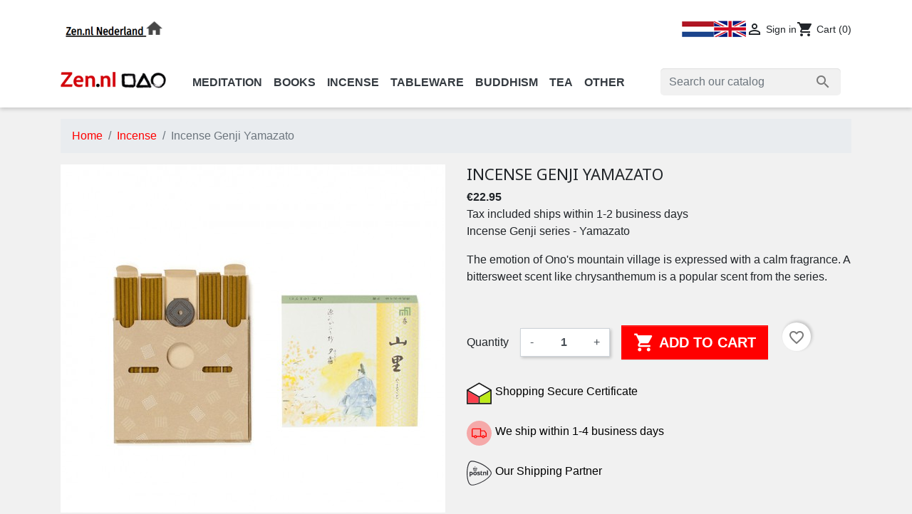

--- FILE ---
content_type: text/html; charset=utf-8
request_url: https://zen.nl/shop/en/incense/incense-genji-yamazato.html
body_size: 17427
content:
<!doctype html>
<html lang="en">

  <head>
    
      
  <link rel="preconnect" href="//fonts.gstatic.com/" crossorigin>
<link rel="preconnect" href="//ajax.googleapis.com" crossorigin>
<script type="text/javascript">
    WebFontConfig = {
        google: { families: [ 'Noto+Sans:400,700' ] }
    };
    (function() {
        var wf = document.createElement('script');
        wf.src = 'https://ajax.googleapis.com/ajax/libs/webfont/1/webfont.js';
        wf.type = 'text/javascript';
        wf.async = 'true';
        var s = document.getElementsByTagName('script')[0];
        s.parentNode.insertBefore(wf, s);
    })(); </script>


  <meta charset="utf-8">


  <meta http-equiv="x-ua-compatible" content="ie=edge">



  <title>Incense Genji series - Yamazato | Shoyeido, Japan | Zen.nl</title>
  <meta name="description" content="The emotion of Ono&#039;s mountain village is expressed with a calm fragrance. A bittersweet scent like chrysanthemum is a popular scent from the series.">
  <meta name="keywords" content="genji incense,shoyeido genji incense,genji novel,shoyeido incense,shoyeido incense,japanese incense,natural incense,kyoto incense,Kahotori">
        
      <link rel="canonical" href="https://zen.nl/shop/en/incense/incense-genji-yamazato.html">
    
                    <link rel="alternate" href="https://zen.nl/shop/nl/wierook/wierook-genji-yamazato.html" hreflang="nl-nl">
              <link rel="alternate" href="https://zen.nl/shop/en/incense/incense-genji-yamazato.html" hreflang="en-us">
              
  
<meta property="og:title" content="Incense Genji series - Yamazato | Shoyeido, Japan | Zen.nl"/>
<meta property="og:description" content="The emotion of Ono&#039;s mountain village is expressed with a calm fragrance. A bittersweet scent like chrysanthemum is a popular scent from the series."/>
<meta property="og:type" content="website"/>
<meta property="og:url" content="https://zen.nl/shop/en/incense/incense-genji-yamazato.html"/>
<meta property="og:site_name" content="Zen.nl webshop"/>

  <meta property="og:type" content="product"/>
            <meta property="og:image" content="https://zen.nl/shop/4943-large_default/incense-genji-yamazato.jpg"/>
          <meta property="og:image" content="https://zen.nl/shop/4944-large_default/incense-genji-yamazato.jpg"/>
        <meta property="og:image:height" content="800"/>
    <meta property="og:image:width" content="800"/>

        <meta property="product:price:amount" content="22.95" />
    <meta property="product:price:currency" content="EUR" />
            <meta property="product:brand" content="Shoyeido" />
    <meta property="og:availability" content="instock" />
<script type="application/ld+json">
{
    "@context" : "http://schema.org",
    "@type" : "Organization",
    "name" : "Zen.nl webshop",
    "url" : "https://zen.nl/shop/en/",
    "logo" : {
        "@type":"ImageObject",
        "url":"https://zen.nlhttps://zen.nl/shop/img/logo-1697879597.jpg"
    }
}

</script>

<script type="application/ld+json">
{
    "@context":"http://schema.org",
    "@type":"WebPage",
    "isPartOf": {
        "@type":"WebSite",
        "url":  "https://zen.nl/shop/en/",
        "name": "Zen.nl webshop"
    },
    "name": "Incense Genji series - Yamazato | Shoyeido, Japan | Zen.nl",
    "url":  "https://zen.nl/shop/en/incense/incense-genji-yamazato.html"
}


</script>
    <script type="application/ld+json">
    {
    "@context": "http://schema.org/",
    "@type": "Product",
    "name": "Incense Genji Yamazato",
    "description": "The emotion of Ono&#039;s mountain village is expressed with a calm fragrance. A bittersweet scent like chrysanthemum is a popular scent from the series.",
    "category": "Incense",
    "image" :"https://zen.nl/shop/4943-home_default/incense-genji-yamazato.jpg",    "sku": "SH624401",          "gtin13": "4532737600711",
        "brand": {
        "@type": "Thing",
        "name": "Shoyeido"
    },            "weight": {
        "@context": "https://schema.org",
        "@type": "QuantitativeValue",
        "value": "0.100000",
        "unitCode": "kg"
    },          "offers": {
        "@type": "Offer",
        "priceCurrency": "EUR",
        "name": "Incense Genji Yamazato",
        "price": "22.95",
        "url": "https://zen.nl/shop/en/incense/incense-genji-yamazato.html",
        "priceValidUntil": "2026-02-05",
                "image": ["https://zen.nl/shop/4943-large_default/incense-genji-yamazato.jpg","https://zen.nl/shop/4944-large_default/incense-genji-yamazato.jpg"],
                        "gtin13": "4532737600711",
                "sku": "SH624401",
                        "availability": "http://schema.org/InStock",
        "seller": {
            "@type": "Organization",
            "name": "Zen.nl webshop"
        }
    }
    
}


    </script>
<script type="application/ld+json">
    {
    "@context": "https://schema.org",
    "@type": "BreadcrumbList",
    "itemListElement": [
        {
    "@type": "ListItem",
    "position": 1,
    "name": "Home",
    "item": "https://zen.nl/shop/en/"
    },        {
    "@type": "ListItem",
    "position": 2,
    "name": "Incense",
    "item": "https://zen.nl/shop/en/incense/"
    },        {
    "@type": "ListItem",
    "position": 3,
    "name": "Incense Genji Yamazato",
    "item": "https://zen.nl/shop/en/incense/incense-genji-yamazato.html"
    }    ]
    }
    </script>

  



  <meta name="viewport" content="width=device-width, initial-scale=1">



  <link rel="icon" type="image/vnd.microsoft.icon" href="https://zen.nl/shop/img/favicon.ico?1697879597">
  <link rel="shortcut icon" type="image/x-icon" href="https://zen.nl/shop/img/favicon.ico?1697879597">



<script>(function(w,d,s,l,i){w[l]=w[l]||[];w[l].push({'gtm.start':
new Date().getTime(),event:'gtm.js'});var f=d.getElementsByTagName(s)[0],
j=d.createElement(s),dl=l!='dataLayer'?'&l='+l:'';j.async=true;j.src=
'https://www.googletagmanager.com/gtm.js?id='+i+dl;f.parentNode.insertBefore(j,f);
})(window,document,'script','dataLayer','GTM-MC6Q3DN');</script>

     
<!-- End Google Tag Manager -->
<meta name="facebook-domain-verification" content="8m7sz88zsf6y7vvhm4k41uap9z9l54" />
<script src="//widget.thuiswinkel.org/script.js?id=Mzk0OS0x"></script>


    <link rel="stylesheet" href="https://zen.nl/shop/themes/classic-rocket/assets/css/theme.css" type="text/css" media="all">
  <link rel="stylesheet" href="https://zen.nl/shop/modules/blockreassurance/views/dist/front.css" type="text/css" media="all">
  <link rel="stylesheet" href="https://zen.nl/shop/modules/ps_socialfollow/views/css/ps_socialfollow.css" type="text/css" media="all">
  <link rel="stylesheet" href="https://zen.nl/shop/modules/whatsappchat/views/css/whatsapp.css" type="text/css" media="all">
  <link rel="stylesheet" href="https://zen.nl/shop/modules/whatsappchat/views/css/jBox.min.css" type="text/css" media="all">
  <link rel="stylesheet" href="https://zen.nl/shop/modules/spcustomhtml/views/css/style.css" type="text/css" media="all">
  <link rel="stylesheet" href="https://zen.nl/shop/modules/blockwishlist/public/wishlist.css" type="text/css" media="all">
  <link rel="stylesheet" href="https://zen.nl/shop/js/jquery/plugins/growl/jquery.growl.css" type="text/css" media="all">
  <link rel="stylesheet" href="https://zen.nl/shop/modules/ps_searchbarjqauto/views/css/jquery.auto-complete.css" type="text/css" media="all">
  <link rel="stylesheet" href="https://zen.nl/shop/themes/classic-rocket/assets/css/custom.css" type="text/css" media="all">



  

  <script type="text/javascript">
        var blockwishlistController = "https:\/\/zen.nl\/shop\/en\/module\/blockwishlist\/action";
        var dm_hash = "3GU8JRP1F";
        var dm_mode = 0;
        var isVersionGreaterOrEqualTo177 = 1;
        var mollieSubAjaxUrl = "https:\/\/zen.nl\/shop\/en\/module\/mollie\/ajax";
        var prestashop = {"cart":{"products":[],"totals":{"total":{"type":"total","label":"Total","amount":0,"value":"\u20ac0.00"},"total_including_tax":{"type":"total","label":"Total (tax incl.)","amount":0,"value":"\u20ac0.00"},"total_excluding_tax":{"type":"total","label":"Total (tax excl.)","amount":0,"value":"\u20ac0.00"}},"subtotals":{"products":{"type":"products","label":"Subtotal","amount":0,"value":"\u20ac0.00"},"discounts":null,"shipping":{"type":"shipping","label":"Shipping","amount":0,"value":""},"tax":null},"products_count":0,"summary_string":"0 items","vouchers":{"allowed":1,"added":[]},"discounts":[],"minimalPurchase":0,"minimalPurchaseRequired":""},"currency":{"id":1,"name":"Euro","iso_code":"EUR","iso_code_num":"978","sign":"\u20ac"},"customer":{"lastname":null,"firstname":null,"email":null,"birthday":null,"newsletter":null,"newsletter_date_add":null,"optin":null,"website":null,"company":null,"siret":null,"ape":null,"is_logged":false,"gender":{"type":null,"name":null},"addresses":[]},"language":{"name":"English (English)","iso_code":"en","locale":"en-US","language_code":"en-us","is_rtl":"0","date_format_lite":"m\/d\/Y","date_format_full":"m\/d\/Y H:i:s","id":2},"page":{"title":"","canonical":"https:\/\/zen.nl\/shop\/en\/incense\/incense-genji-yamazato.html","meta":{"title":"Incense Genji series - Yamazato | Shoyeido, Japan | Zen.nl","description":"The emotion of Ono's mountain village is expressed with a calm fragrance. A bittersweet scent like chrysanthemum is a popular scent from the series.","keywords":"genji incense,shoyeido genji incense,genji novel,shoyeido incense,shoyeido incense,japanese incense,natural incense,kyoto incense,Kahotori","robots":"index"},"page_name":"product","body_classes":{"lang-en":true,"lang-rtl":false,"country-NL":true,"currency-EUR":true,"layout-full-width":true,"page-product":true,"tax-display-enabled":true,"page-customer-account":false,"product-id-2002":true,"product-Incense Genji Yamazato":true,"product-id-category-195":true,"product-id-manufacturer-1":true,"product-id-supplier-221":true,"product-available-for-order":true},"admin_notifications":[],"password-policy":{"feedbacks":{"0":"Very weak","1":"Weak","2":"Average","3":"Strong","4":"Very strong","Straight rows of keys are easy to guess":"Straight rows of keys are easy to guess","Short keyboard patterns are easy to guess":"Short keyboard patterns are easy to guess","Use a longer keyboard pattern with more turns":"Use a longer keyboard pattern with more turns","Repeats like \"aaa\" are easy to guess":"Repeats like \"aaa\" are easy to guess","Repeats like \"abcabcabc\" are only slightly harder to guess than \"abc\"":"Repeats like \"abcabcabc\" are only slightly harder to guess than \"abc\"","Sequences like abc or 6543 are easy to guess":"Sequences like \"abc\" or \"6543\" are easy to guess","Recent years are easy to guess":"Recent years are easy to guess","Dates are often easy to guess":"Dates are often easy to guess","This is a top-10 common password":"This is a top-10 common password","This is a top-100 common password":"This is a top-100 common password","This is a very common password":"This is a very common password","This is similar to a commonly used password":"This is similar to a commonly used password","A word by itself is easy to guess":"A word by itself is easy to guess","Names and surnames by themselves are easy to guess":"Names and surnames by themselves are easy to guess","Common names and surnames are easy to guess":"Common names and surnames are easy to guess","Use a few words, avoid common phrases":"Use a few words, avoid common phrases","No need for symbols, digits, or uppercase letters":"No need for symbols, digits, or uppercase letters","Avoid repeated words and characters":"Avoid repeated words and characters","Avoid sequences":"Avoid sequences","Avoid recent years":"Avoid recent years","Avoid years that are associated with you":"Avoid years that are associated with you","Avoid dates and years that are associated with you":"Avoid dates and years that are associated with you","Capitalization doesn't help very much":"Capitalization doesn't help very much","All-uppercase is almost as easy to guess as all-lowercase":"All-uppercase is almost as easy to guess as all-lowercase","Reversed words aren't much harder to guess":"Reversed words aren't much harder to guess","Predictable substitutions like '@' instead of 'a' don't help very much":"Predictable substitutions like \"@\" instead of \"a\" don't help very much","Add another word or two. Uncommon words are better.":"Add another word or two. Uncommon words are better."}}},"shop":{"name":"Zen.nl webshop","logo":"https:\/\/zen.nl\/shop\/img\/logo-1697879597.jpg","stores_icon":"https:\/\/zen.nl\/shop\/img\/logo_stores.png","favicon":"https:\/\/zen.nl\/shop\/img\/favicon.ico"},"core_js_public_path":"\/shop\/themes\/","urls":{"base_url":"https:\/\/zen.nl\/shop\/","current_url":"https:\/\/zen.nl\/shop\/en\/incense\/incense-genji-yamazato.html","shop_domain_url":"https:\/\/zen.nl","img_ps_url":"https:\/\/zen.nl\/shop\/img\/","img_cat_url":"https:\/\/zen.nl\/shop\/img\/c\/","img_lang_url":"https:\/\/zen.nl\/shop\/img\/l\/","img_prod_url":"https:\/\/zen.nl\/shop\/img\/p\/","img_manu_url":"https:\/\/zen.nl\/shop\/img\/m\/","img_sup_url":"https:\/\/zen.nl\/shop\/img\/su\/","img_ship_url":"https:\/\/zen.nl\/shop\/img\/s\/","img_store_url":"https:\/\/zen.nl\/shop\/img\/st\/","img_col_url":"https:\/\/zen.nl\/shop\/img\/co\/","img_url":"https:\/\/zen.nl\/shop\/themes\/classic-rocket\/assets\/img\/","css_url":"https:\/\/zen.nl\/shop\/themes\/classic-rocket\/assets\/css\/","js_url":"https:\/\/zen.nl\/shop\/themes\/classic-rocket\/assets\/js\/","pic_url":"https:\/\/zen.nl\/shop\/upload\/","theme_assets":"https:\/\/zen.nl\/shop\/themes\/classic-rocket\/assets\/","pages":{"address":"https:\/\/zen.nl\/shop\/en\/address","addresses":"https:\/\/zen.nl\/shop\/en\/addresses","authentication":"https:\/\/zen.nl\/shop\/en\/authentication","manufacturer":"https:\/\/zen.nl\/shop\/en\/manufacturers","cart":"https:\/\/zen.nl\/shop\/en\/cart","category":"https:\/\/zen.nl\/shop\/en\/category","cms":"https:\/\/zen.nl\/shop\/en\/index.php?controller=cms","contact":"https:\/\/zen.nl\/shop\/en\/index.php?controller=contact","discount":"https:\/\/zen.nl\/shop\/en\/discount","guest_tracking":"https:\/\/zen.nl\/shop\/en\/guest-tracking","history":"https:\/\/zen.nl\/shop\/en\/order-history","identity":"https:\/\/zen.nl\/shop\/en\/identity","index":"https:\/\/zen.nl\/shop\/en\/","my_account":"https:\/\/zen.nl\/shop\/en\/my-account","order_confirmation":"https:\/\/zen.nl\/shop\/en\/order-confirmation","order_detail":"https:\/\/zen.nl\/shop\/en\/index.php?controller=order-detail","order_follow":"https:\/\/zen.nl\/shop\/en\/order-follow","order":"https:\/\/zen.nl\/shop\/en\/order","order_return":"https:\/\/zen.nl\/shop\/en\/index.php?controller=order-return","order_slip":"https:\/\/zen.nl\/shop\/en\/order-slip","pagenotfound":"https:\/\/zen.nl\/shop\/en\/page-not-found","password":"https:\/\/zen.nl\/shop\/en\/password-recovery","pdf_invoice":"https:\/\/zen.nl\/shop\/en\/index.php?controller=pdf-invoice","pdf_order_return":"https:\/\/zen.nl\/shop\/en\/index.php?controller=pdf-order-return","pdf_order_slip":"https:\/\/zen.nl\/shop\/en\/index.php?controller=pdf-order-slip","prices_drop":"https:\/\/zen.nl\/shop\/en\/index.php?controller=prices-drop","product":"https:\/\/zen.nl\/shop\/en\/index.php?controller=product","registration":"https:\/\/zen.nl\/shop\/en\/index.php?controller=registration","search":"https:\/\/zen.nl\/shop\/en\/search","sitemap":"https:\/\/zen.nl\/shop\/en\/sitemap","stores":"https:\/\/zen.nl\/shop\/en\/stores","supplier":"https:\/\/zen.nl\/shop\/en\/supplier","brands":"https:\/\/zen.nl\/shop\/en\/manufacturers","register":"https:\/\/zen.nl\/shop\/en\/index.php?controller=registration","order_login":"https:\/\/zen.nl\/shop\/en\/order?login=1"},"alternative_langs":{"nl-nl":"https:\/\/zen.nl\/shop\/nl\/wierook\/wierook-genji-yamazato.html","en-us":"https:\/\/zen.nl\/shop\/en\/incense\/incense-genji-yamazato.html"},"actions":{"logout":"https:\/\/zen.nl\/shop\/en\/?mylogout="},"no_picture_image":{"bySize":{"small_default":{"url":"https:\/\/zen.nl\/shop\/img\/p\/en-default-small_default.jpg","width":98,"height":98},"cart_default":{"url":"https:\/\/zen.nl\/shop\/img\/p\/en-default-cart_default.jpg","width":125,"height":125},"pdt_180":{"url":"https:\/\/zen.nl\/shop\/img\/p\/en-default-pdt_180.jpg","width":180,"height":180},"home_default":{"url":"https:\/\/zen.nl\/shop\/img\/p\/en-default-home_default.jpg","width":250,"height":250},"pdt_300":{"url":"https:\/\/zen.nl\/shop\/img\/p\/en-default-pdt_300.jpg","width":300,"height":300},"pdt_360":{"url":"https:\/\/zen.nl\/shop\/img\/p\/en-default-pdt_360.jpg","width":360,"height":360},"medium_default":{"url":"https:\/\/zen.nl\/shop\/img\/p\/en-default-medium_default.jpg","width":452,"height":452},"pdt_540":{"url":"https:\/\/zen.nl\/shop\/img\/p\/en-default-pdt_540.jpg","width":540,"height":540},"large_default":{"url":"https:\/\/zen.nl\/shop\/img\/p\/en-default-large_default.jpg","width":800,"height":800}},"small":{"url":"https:\/\/zen.nl\/shop\/img\/p\/en-default-small_default.jpg","width":98,"height":98},"medium":{"url":"https:\/\/zen.nl\/shop\/img\/p\/en-default-pdt_300.jpg","width":300,"height":300},"large":{"url":"https:\/\/zen.nl\/shop\/img\/p\/en-default-large_default.jpg","width":800,"height":800},"legend":""}},"configuration":{"display_taxes_label":true,"display_prices_tax_incl":true,"is_catalog":false,"show_prices":true,"opt_in":{"partner":false},"quantity_discount":{"type":"discount","label":"Unit discount"},"voucher_enabled":1,"return_enabled":0},"field_required":[],"breadcrumb":{"links":[{"title":"Home","url":"https:\/\/zen.nl\/shop\/en\/"},{"title":"Incense","url":"https:\/\/zen.nl\/shop\/en\/incense\/"},{"title":"Incense Genji Yamazato","url":"https:\/\/zen.nl\/shop\/en\/incense\/incense-genji-yamazato.html"}],"count":3},"link":{"protocol_link":"https:\/\/","protocol_content":"https:\/\/"},"time":1768982020,"static_token":"a188660363b0f6e048261fd51ce7aebf","token":"f631c6826a6ef02a8dc691cf449e561e","debug":false};
        var prestashopFacebookAjaxController = "https:\/\/zen.nl\/shop\/en\/module\/ps_facebook\/Ajax";
        var productsAlreadyTagged = [];
        var psr_icon_color = "#919191";
        var removeFromWishlistUrl = "https:\/\/zen.nl\/shop\/en\/module\/blockwishlist\/action?action=deleteProductFromWishlist";
        var wishlistAddProductToCartUrl = "https:\/\/zen.nl\/shop\/en\/module\/blockwishlist\/action?action=addProductToCart";
        var wishlistUrl = "https:\/\/zen.nl\/shop\/en\/module\/blockwishlist\/view";
      </script>



  



    
  </head>

  <body id="product" class="lang-en country-nl currency-eur layout-full-width page-product tax-display-enabled product-id-2002 product-incense-genji-yamazato product-id-category-195 product-id-manufacturer-1 product-id-supplier-221 product-available-for-order">
    <!-- Google Tag Manager (noscript) -->
    <noscript><iframe src="https://www.googletagmanager.com/ns.html?id=GTM-MC6Q3DN"
    height="0" width="0" style="display:none;visibility:hidden"></iframe></noscript>
    <!-- End Google Tag Manager (noscript) -->

    
      
    

    <main>
      
              

      <header id="header" class="l-header">
        
          
    <div class="header-banner">
        
        
    </div>



    <div class="container header-top d--flex-between u-a-i-c">
        <div class="visible--desktop extra-logo">
            <a href="https://www.zen.nl/" target="_blank">
                <img src="https://zen.nl/shop/img/cms/zennl.png" alt="Zen.nl Nederland" width="150" height="41">
            </a>
        </div>
        <button class="visible--mobile btn" id="menu-icon" data-toggle="modal" data-target="#mobile_top_menu_wrapper">
            <i class="material-icons d-inline">&#xE5D2;</i>
        </button>
        <a href="https://zen.nl/shop/" class="header__logo header-top__col visible--mobile">
            <img class="logo img-fluid" src="https://zen.nl/shop/img/logo-1697879597.jpg" alt="Zen.nl webshop">
        </a>
        <div class="header__right">
            <div id="_desktop_language_selector">
  <div class="language-block">
          <a href="https://zen.nl/shop/nl/wierook/wierook-genji-yamazato.html" class="dropdown-item small" data-iso-code="nl">
        <img src="https://zen.nl/shop//img/lng-1.png">
      </a>
          <a href="https://zen.nl/shop/en/incense/incense-genji-yamazato.html" class="dropdown-item small active" data-iso-code="en">
        <img src="https://zen.nl/shop//img/lng-2.png">
      </a>
      </div>
</div>
<div class="user-info header__rightitem">
      <a
      href="https://zen.nl/shop/en/my-account"
      class="u-link-body"
      title="Log in to your customer account"
      rel="nofollow"
    >
      <span><i class="material-icons">&#xE7FF;</i></span>
      <span class="visible--desktop small">Sign in</span>
    </a>
  </div>
<div>
  <div class="blockcart cart-preview header__rightitem inactive" data-refresh-url="//zen.nl/shop/en/module/ps_shoppingcart/ajax">
    <div class="shopping-cart">
              <span><i class="material-icons blockcart__icon">shopping_cart</i></span>
        <span class="visible--desktop blockcart__label small">Cart</span>
        <span class="cart-products-count small blockcart__count">(0)</span>
          </div>
  </div>
</div>

        </div>
    </div>
    <div class="container bottom-block visible--desktop">
        <div class="header__logo">
            <a href="https://zen.nl/shop/" class="header__logo header-top__col">
                <img class="logo img-fluid" src="https://zen.nl/shop/img/logo-1697879597.jpg" alt="Zen.nl webshop">
            </a>
        </div>
        <div class="header__nav">
            

<nav class="menu visible--desktop" id="_desktop_top_menu">
  
      <ul class="menu-top h-100" id="top-menu" role="navigation" data-depth="0">
                                        <li class="h-100 menu__item--0 category menu__item menu__item--top"
          id="category-192" aria-haspopup="true" aria-expanded="false"
          aria-owns="top_sub_menu_61497" aria-controls="top_sub_menu_61497">
          
                    <div class="menu__item-header">
                      <a
              class="d-md-flex w-100 h-100 menu__item-link--top menu__item-link--hassubmenu"
              href="https://zen.nl/shop/en/meditation/" data-depth="0"
                          >
              <span>Meditation</span>
            </a>
                                                <span class="visible--mobile">
                <span data-target="#top_sub_menu_43552" data-toggle="collapse"
                      class="d-block navbar-toggler icon-collapse">
                  <i class="material-icons menu__collapseicon">&#xE313;</i>
                </span>
              </span>
          </div>
                                <div class="menu-sub clearfix collapse show" data-collapse-hide-mobile
                 id="top_sub_menu_43552" role="group" aria-labelledby="category-192"
                 aria-expanded="false" aria-hidden="true">
              <div class="menu-sub__content">
                
      <ul  class="menu-sub__list menu-sub__list--1" data-depth="1">
                                        <li class="h-100 menu__item--1 category menu__item menu__item--sub"
          id="category-110" aria-haspopup="true" aria-expanded="false"
          aria-owns="top_sub_menu_97268" aria-controls="top_sub_menu_97268">
          
                    <div class="menu__item-header">
                      <a
              class="d-md-flex w-100 h-100 menu__item-link--sub menu__item-link--1 menu__item-link--hassubmenu"
              href="https://zen.nl/shop/en/meditation/zafu/" data-depth="1"
                          >
              <span>Zafu | Meditation Cushions</span>
            </a>
                                                <span class="visible--mobile">
                <span data-target="#top_sub_menu_62615" data-toggle="collapse"
                      class="d-block navbar-toggler icon-collapse">
                  <i class="material-icons menu__collapseicon">&#xE313;</i>
                </span>
              </span>
          </div>
                                <div class="clearfix collapse show" data-collapse-hide-mobile
                 id="top_sub_menu_62615" role="group" aria-labelledby="category-110"
                 aria-expanded="false" aria-hidden="true">
              <div>
                
      <ul  class="menu-sub__list menu-sub__list--2" data-depth="2">
                      <li class="h-100 menu__item--2 category menu__item menu__item--sub"
          id="category-264" >
          
                      <a
              class="d-md-flex w-100 h-100 menu__item-link--sub menu__item-link--2 menu__item-link--nosubmenu"
              href="https://zen.nl/shop/en/meditation/zafu/zafu-regular/" data-depth="2"
                          >
              <span>Zafu - Round</span>
            </a>
                              </li>
                      <li class="h-100 menu__item--2 category menu__item menu__item--sub"
          id="category-265" >
          
                      <a
              class="d-md-flex w-100 h-100 menu__item-link--sub menu__item-link--2 menu__item-link--nosubmenu"
              href="https://zen.nl/shop/en/meditation/zafu/zafu-high/" data-depth="2"
                          >
              <span>Zafu - Higher Models</span>
            </a>
                              </li>
                      <li class="h-100 menu__item--2 category menu__item menu__item--sub"
          id="category-266" >
          
                      <a
              class="d-md-flex w-100 h-100 menu__item-link--sub menu__item-link--2 menu__item-link--nosubmenu"
              href="https://zen.nl/shop/en/meditation/zafu/zafu-kids/" data-depth="2"
                          >
              <span>Zafu - Kids</span>
            </a>
                              </li>
                      <li class="h-100 menu__item--2 category menu__item menu__item--sub"
          id="category-267" >
          
                      <a
              class="d-md-flex w-100 h-100 menu__item-link--sub menu__item-link--2 menu__item-link--nosubmenu"
              href="https://zen.nl/shop/en/meditation/zafu/zafu-colour/" data-depth="2"
                          >
              <span>Zafu - Colour</span>
            </a>
                              </li>
                      <li class="h-100 menu__item--2 category menu__item menu__item--sub"
          id="category-268" >
          
                      <a
              class="d-md-flex w-100 h-100 menu__item-link--sub menu__item-link--2 menu__item-link--nosubmenu"
              href="https://zen.nl/shop/en/meditation/zafu/zafu-specials/" data-depth="2"
                          >
              <span>Zafu - Specials</span>
            </a>
                              </li>
                      <li class="h-100 menu__item--2 category menu__item menu__item--sub"
          id="category-275" >
          
                      <a
              class="d-md-flex w-100 h-100 menu__item-link--sub menu__item-link--2 menu__item-link--nosubmenu"
              href="https://zen.nl/shop/en/meditation/zafu/crescent-meditation-cushions/" data-depth="2"
                          >
              <span>Crescent Meditation Cushions</span>
            </a>
                              </li>
                      <li class="h-100 menu__item--2 category menu__item menu__item--sub"
          id="category-276" >
          
                      <a
              class="d-md-flex w-100 h-100 menu__item-link--sub menu__item-link--2 menu__item-link--nosubmenu"
              href="https://zen.nl/shop/en/meditation/zafu/zafu-support-cushions/" data-depth="2"
                          >
              <span>Zafu - Support Cushions</span>
            </a>
                              </li>
                      <li class="h-100 menu__item--2 category menu__item menu__item--sub"
          id="category-277" >
          
                      <a
              class="d-md-flex w-100 h-100 menu__item-link--sub menu__item-link--2 menu__item-link--nosubmenu"
              href="https://zen.nl/shop/en/meditation/zafu/zafu-black/" data-depth="2"
                          >
              <span>Zafu - Black</span>
            </a>
                              </li>
          </ul>
  
              </div>
            </div>
                  </li>
                      <li class="h-100 menu__item--1 category menu__item menu__item--sub"
          id="category-193" >
          
                      <a
              class="d-md-flex w-100 h-100 menu__item-link--sub menu__item-link--1 menu__item-link--nosubmenu"
              href="https://zen.nl/shop/en/meditation/zabuton/" data-depth="1"
                          >
              <span>Zabuton - Meditation Mats</span>
            </a>
                              </li>
                      <li class="h-100 menu__item--1 category menu__item menu__item--sub"
          id="category-194" >
          
                      <a
              class="d-md-flex w-100 h-100 menu__item-link--sub menu__item-link--1 menu__item-link--nosubmenu"
              href="https://zen.nl/shop/en/meditation/benches/" data-depth="1"
                          >
              <span>Benches</span>
            </a>
                              </li>
                      <li class="h-100 menu__item--1 category menu__item menu__item--sub"
          id="category-190" >
          
                      <a
              class="d-md-flex w-100 h-100 menu__item-link--sub menu__item-link--1 menu__item-link--nosubmenu"
              href="https://zen.nl/shop/en/meditation/timers/" data-depth="1"
                          >
              <span>Timers</span>
            </a>
                              </li>
                      <li class="h-100 menu__item--1 category menu__item menu__item--sub"
          id="category-269" >
          
                      <a
              class="d-md-flex w-100 h-100 menu__item-link--sub menu__item-link--1 menu__item-link--nosubmenu"
              href="https://zen.nl/shop/en/meditation/made-in-holland/" data-depth="1"
                          >
              <span>Made In Holland</span>
            </a>
                              </li>
          </ul>
  
              </div>
            </div>
                  </li>
                                        <li class="h-100 menu__item--0 category menu__item menu__item--top"
          id="category-30" aria-haspopup="true" aria-expanded="false"
          aria-owns="top_sub_menu_96416" aria-controls="top_sub_menu_96416">
          
                    <div class="menu__item-header">
                      <a
              class="d-md-flex w-100 h-100 menu__item-link--top menu__item-link--hassubmenu"
              href="https://zen.nl/shop/en/books/" data-depth="0"
                          >
              <span>Books</span>
            </a>
                                                <span class="visible--mobile">
                <span data-target="#top_sub_menu_57714" data-toggle="collapse"
                      class="d-block navbar-toggler icon-collapse">
                  <i class="material-icons menu__collapseicon">&#xE313;</i>
                </span>
              </span>
          </div>
                                <div class="menu-sub clearfix collapse show" data-collapse-hide-mobile
                 id="top_sub_menu_57714" role="group" aria-labelledby="category-30"
                 aria-expanded="false" aria-hidden="true">
              <div class="menu-sub__content">
                
      <ul  class="menu-sub__list menu-sub__list--1" data-depth="1">
                      <li class="h-100 menu__item--1 category menu__item menu__item--sub"
          id="category-199" >
          
                      <a
              class="d-md-flex w-100 h-100 menu__item-link--sub menu__item-link--1 menu__item-link--nosubmenu"
              href="https://zen.nl/shop/en/books/zen/" data-depth="1"
                          >
              <span>Zen</span>
            </a>
                              </li>
                      <li class="h-100 menu__item--1 category menu__item menu__item--sub"
          id="category-200" >
          
                      <a
              class="d-md-flex w-100 h-100 menu__item-link--sub menu__item-link--1 menu__item-link--nosubmenu"
              href="https://zen.nl/shop/en/books/buddhism-general/" data-depth="1"
                          >
              <span>Buddhism - General</span>
            </a>
                              </li>
                      <li class="h-100 menu__item--1 category menu__item menu__item--sub"
          id="category-207" >
          
                      <a
              class="d-md-flex w-100 h-100 menu__item-link--sub menu__item-link--1 menu__item-link--nosubmenu"
              href="https://zen.nl/shop/en/books/western-buddhism/" data-depth="1"
                          >
              <span>Western Buddhism</span>
            </a>
                              </li>
                      <li class="h-100 menu__item--1 category menu__item menu__item--sub"
          id="category-255" >
          
                      <a
              class="d-md-flex w-100 h-100 menu__item-link--sub menu__item-link--1 menu__item-link--nosubmenu"
              href="https://zen.nl/shop/en/books/english-language-books/" data-depth="1"
                          >
              <span>English Language Books</span>
            </a>
                              </li>
                      <li class="h-100 menu__item--1 category menu__item menu__item--sub"
          id="category-243" >
          
                      <a
              class="d-md-flex w-100 h-100 menu__item-link--sub menu__item-link--1 menu__item-link--nosubmenu"
              href="https://zen.nl/shop/en/books/fiction/" data-depth="1"
                          >
              <span>Fiction</span>
            </a>
                              </li>
                      <li class="h-100 menu__item--1 category menu__item menu__item--sub"
          id="category-204" >
          
                      <a
              class="d-md-flex w-100 h-100 menu__item-link--sub menu__item-link--1 menu__item-link--nosubmenu"
              href="https://zen.nl/shop/en/books/philosophy/" data-depth="1"
                          >
              <span>Philosophy</span>
            </a>
                              </li>
                      <li class="h-100 menu__item--1 category menu__item menu__item--sub"
          id="category-249" >
          
                      <a
              class="d-md-flex w-100 h-100 menu__item-link--sub menu__item-link--1 menu__item-link--nosubmenu"
              href="https://zen.nl/shop/en/books/japan/" data-depth="1"
                          >
              <span>Japan</span>
            </a>
                              </li>
                      <li class="h-100 menu__item--1 category menu__item menu__item--sub"
          id="category-206" >
          
                      <a
              class="d-md-flex w-100 h-100 menu__item-link--sub menu__item-link--1 menu__item-link--nosubmenu"
              href="https://zen.nl/shop/en/books/books-for-children/" data-depth="1"
                          >
              <span>Books For Children</span>
            </a>
                              </li>
                      <li class="h-100 menu__item--1 category menu__item menu__item--sub"
          id="category-208" >
          
                      <a
              class="d-md-flex w-100 h-100 menu__item-link--sub menu__item-link--1 menu__item-link--nosubmenu"
              href="https://zen.nl/shop/en/books/meditation/" data-depth="1"
                          >
              <span>Meditation</span>
            </a>
                              </li>
                      <li class="h-100 menu__item--1 category menu__item menu__item--sub"
          id="category-201" >
          
                      <a
              class="d-md-flex w-100 h-100 menu__item-link--sub menu__item-link--1 menu__item-link--nosubmenu"
              href="https://zen.nl/shop/en/books/mindfulness/" data-depth="1"
                          >
              <span>Mindfulness</span>
            </a>
                              </li>
                      <li class="h-100 menu__item--1 category menu__item menu__item--sub"
          id="category-230" >
          
                      <a
              class="d-md-flex w-100 h-100 menu__item-link--sub menu__item-link--1 menu__item-link--nosubmenu"
              href="https://zen.nl/shop/en/books/nondualism/" data-depth="1"
                          >
              <span>Nondualism</span>
            </a>
                              </li>
                      <li class="h-100 menu__item--1 category menu__item menu__item--sub"
          id="category-205" >
          
                      <a
              class="d-md-flex w-100 h-100 menu__item-link--sub menu__item-link--1 menu__item-link--nosubmenu"
              href="https://zen.nl/shop/en/books/psychology/" data-depth="1"
                          >
              <span>Psychology</span>
            </a>
                              </li>
                      <li class="h-100 menu__item--1 category menu__item menu__item--sub"
          id="category-213" >
          
                      <a
              class="d-md-flex w-100 h-100 menu__item-link--sub menu__item-link--1 menu__item-link--nosubmenu"
              href="https://zen.nl/shop/en/books/taoism-confucianism/" data-depth="1"
                          >
              <span>Taoism - Confucianism</span>
            </a>
                              </li>
                      <li class="h-100 menu__item--1 category menu__item menu__item--sub"
          id="category-202" >
          
                      <a
              class="d-md-flex w-100 h-100 menu__item-link--sub menu__item-link--1 menu__item-link--nosubmenu"
              href="https://zen.nl/shop/en/books/theravada/" data-depth="1"
                          >
              <span>Theravada</span>
            </a>
                              </li>
                      <li class="h-100 menu__item--1 category menu__item menu__item--sub"
          id="category-198" >
          
                      <a
              class="d-md-flex w-100 h-100 menu__item-link--sub menu__item-link--1 menu__item-link--nosubmenu"
              href="https://zen.nl/shop/en/books/tibetan-buddhism/" data-depth="1"
                          >
              <span>Tibetan Buddhism</span>
            </a>
                              </li>
                      <li class="h-100 menu__item--1 category menu__item menu__item--sub"
          id="category-203" >
          
                      <a
              class="d-md-flex w-100 h-100 menu__item-link--sub menu__item-link--1 menu__item-link--nosubmenu"
              href="https://zen.nl/shop/en/books/vipassana/" data-depth="1"
                          >
              <span>Vipassana</span>
            </a>
                              </li>
                      <li class="h-100 menu__item--1 category menu__item menu__item--sub"
          id="category-274" >
          
                      <a
              class="d-md-flex w-100 h-100 menu__item-link--sub menu__item-link--1 menu__item-link--nosubmenu"
              href="https://zen.nl/shop/en/books/personal-development/" data-depth="1"
                          >
              <span>Personal Development</span>
            </a>
                              </li>
                      <li class="h-100 menu__item--1 category menu__item menu__item--sub"
          id="category-278" >
          
                      <a
              class="d-md-flex w-100 h-100 menu__item-link--sub menu__item-link--1 menu__item-link--nosubmenu"
              href="https://zen.nl/shop/en/books/ikebana/" data-depth="1"
                          >
              <span>Ikebana | Japanese Gardens | Bonsai</span>
            </a>
                              </li>
                      <li class="h-100 menu__item--1 category menu__item menu__item--sub"
          id="category-279" >
          
                      <a
              class="d-md-flex w-100 h-100 menu__item-link--sub menu__item-link--1 menu__item-link--nosubmenu"
              href="https://zen.nl/shop/en/books/dialogue/" data-depth="1"
                          >
              <span>Dialogue</span>
            </a>
                              </li>
                      <li class="h-100 menu__item--1 category menu__item menu__item--sub"
          id="category-283" >
          
                      <a
              class="d-md-flex w-100 h-100 menu__item-link--sub menu__item-link--1 menu__item-link--nosubmenu"
              href="https://zen.nl/shop/en/books/korea/" data-depth="1"
                          >
              <span>Korea</span>
            </a>
                              </li>
                      <li class="h-100 menu__item--1 category menu__item menu__item--sub"
          id="category-285" >
          
                      <a
              class="d-md-flex w-100 h-100 menu__item-link--sub menu__item-link--1 menu__item-link--nosubmenu"
              href="https://zen.nl/shop/en/books/food-and-beverage/" data-depth="1"
                          >
              <span>Food And Beverage</span>
            </a>
                              </li>
          </ul>
  
              </div>
            </div>
                  </li>
                                        <li class="h-100 menu__item--0 category menu__item menu__item--top"
          id="category-195" aria-haspopup="true" aria-expanded="false"
          aria-owns="top_sub_menu_49524" aria-controls="top_sub_menu_49524">
          
                    <div class="menu__item-header">
                      <a
              class="d-md-flex w-100 h-100 menu__item-link--top menu__item-link--hassubmenu"
              href="https://zen.nl/shop/en/incense/" data-depth="0"
                          >
              <span>Incense</span>
            </a>
                                                <span class="visible--mobile">
                <span data-target="#top_sub_menu_25789" data-toggle="collapse"
                      class="d-block navbar-toggler icon-collapse">
                  <i class="material-icons menu__collapseicon">&#xE313;</i>
                </span>
              </span>
          </div>
                                <div class="menu-sub clearfix collapse show" data-collapse-hide-mobile
                 id="top_sub_menu_25789" role="group" aria-labelledby="category-195"
                 aria-expanded="false" aria-hidden="true">
              <div class="menu-sub__content">
                
      <ul  class="menu-sub__list menu-sub__list--1" data-depth="1">
                      <li class="h-100 menu__item--1 category menu__item menu__item--sub"
          id="category-235" >
          
                      <a
              class="d-md-flex w-100 h-100 menu__item-link--sub menu__item-link--1 menu__item-link--nosubmenu"
              href="https://zen.nl/shop/en/incense/daily-incense/" data-depth="1"
                          >
              <span>Daily Incense</span>
            </a>
                              </li>
                      <li class="h-100 menu__item--1 category menu__item menu__item--sub"
          id="category-234" >
          
                      <a
              class="d-md-flex w-100 h-100 menu__item-link--sub menu__item-link--1 menu__item-link--nosubmenu"
              href="https://zen.nl/shop/en/incense/premium-incense/" data-depth="1"
                          >
              <span>Premium Incense</span>
            </a>
                              </li>
                      <li class="h-100 menu__item--1 category menu__item menu__item--sub"
          id="category-290" >
          
                      <a
              class="d-md-flex w-100 h-100 menu__item-link--sub menu__item-link--1 menu__item-link--nosubmenu"
              href="https://zen.nl/shop/en/incense/sui/" data-depth="1"
                          >
              <span>Sui</span>
            </a>
                              </li>
                      <li class="h-100 menu__item--1 category menu__item menu__item--sub"
          id="category-236" >
          
                      <a
              class="d-md-flex w-100 h-100 menu__item-link--sub menu__item-link--1 menu__item-link--nosubmenu"
              href="https://zen.nl/shop/en/incense/low-smoke-incense/" data-depth="1"
                          >
              <span>Low Smoke</span>
            </a>
                              </li>
                      <li class="h-100 menu__item--1 category menu__item menu__item--sub"
          id="category-247" >
          
                      <a
              class="d-md-flex w-100 h-100 menu__item-link--sub menu__item-link--1 menu__item-link--nosubmenu"
              href="https://zen.nl/shop/en/incense/genji-series/" data-depth="1"
                          >
              <span>Genji Series</span>
            </a>
                              </li>
                      <li class="h-100 menu__item--1 category menu__item menu__item--sub"
          id="category-237" >
          
                      <a
              class="d-md-flex w-100 h-100 menu__item-link--sub menu__item-link--1 menu__item-link--nosubmenu"
              href="https://zen.nl/shop/en/incense/horin/" data-depth="1"
                          >
              <span>Horin</span>
            </a>
                              </li>
                      <li class="h-100 menu__item--1 category menu__item menu__item--sub"
          id="category-238" >
          
                      <a
              class="d-md-flex w-100 h-100 menu__item-link--sub menu__item-link--1 menu__item-link--nosubmenu"
              href="https://zen.nl/shop/en/incense/xiang-do/" data-depth="1"
                          >
              <span>Xiang Do</span>
            </a>
                              </li>
                      <li class="h-100 menu__item--1 category menu__item menu__item--sub"
          id="category-239" >
          
                      <a
              class="d-md-flex w-100 h-100 menu__item-link--sub menu__item-link--1 menu__item-link--nosubmenu"
              href="https://zen.nl/shop/en/incense/incense-road/" data-depth="1"
                          >
              <span>Incense Road</span>
            </a>
                              </li>
                      <li class="h-100 menu__item--1 category menu__item menu__item--sub"
          id="category-240" >
          
                      <a
              class="d-md-flex w-100 h-100 menu__item-link--sub menu__item-link--1 menu__item-link--nosubmenu"
              href="https://zen.nl/shop/en/incense/floral-world/" data-depth="1"
                          >
              <span>Floral World</span>
            </a>
                              </li>
                      <li class="h-100 menu__item--1 category menu__item menu__item--sub"
          id="category-241" >
          
                      <a
              class="d-md-flex w-100 h-100 menu__item-link--sub menu__item-link--1 menu__item-link--nosubmenu"
              href="https://zen.nl/shop/en/incense/long-stick/" data-depth="1"
                          >
              <span>Long Stick</span>
            </a>
                              </li>
                      <li class="h-100 menu__item--1 category menu__item menu__item--sub"
          id="category-271" >
          
                      <a
              class="d-md-flex w-100 h-100 menu__item-link--sub menu__item-link--1 menu__item-link--nosubmenu"
              href="https://zen.nl/shop/en/incense/season-s-breeze/" data-depth="1"
                          >
              <span>Season&#039;s Breeze</span>
            </a>
                              </li>
                      <li class="h-100 menu__item--1 category menu__item menu__item--sub"
          id="category-288" >
          
                      <a
              class="d-md-flex w-100 h-100 menu__item-link--sub menu__item-link--1 menu__item-link--nosubmenu"
              href="https://zen.nl/shop/en/incense/season/" data-depth="1"
                          >
              <span>Season</span>
            </a>
                              </li>
                      <li class="h-100 menu__item--1 category menu__item menu__item--sub"
          id="category-273" >
          
                      <a
              class="d-md-flex w-100 h-100 menu__item-link--sub menu__item-link--1 menu__item-link--nosubmenu"
              href="https://zen.nl/shop/en/incense/kunro/" data-depth="1"
                          >
              <span>Kunro</span>
            </a>
                              </li>
                      <li class="h-100 menu__item--1 category menu__item menu__item--sub"
          id="category-281" >
          
                      <a
              class="d-md-flex w-100 h-100 menu__item-link--sub menu__item-link--1 menu__item-link--nosubmenu"
              href="https://zen.nl/shop/en/incense/tamayura/" data-depth="1"
                          >
              <span>Tamayura</span>
            </a>
                              </li>
                      <li class="h-100 menu__item--1 category menu__item menu__item--sub"
          id="category-284" >
          
                      <a
              class="d-md-flex w-100 h-100 menu__item-link--sub menu__item-link--1 menu__item-link--nosubmenu"
              href="https://zen.nl/shop/en/incense/limited-edition/" data-depth="1"
                          >
              <span>Limited Edition</span>
            </a>
                              </li>
                      <li class="h-100 menu__item--1 category menu__item menu__item--sub"
          id="category-286" >
          
                      <a
              class="d-md-flex w-100 h-100 menu__item-link--sub menu__item-link--1 menu__item-link--nosubmenu"
              href="https://zen.nl/shop/en/incense/selections/" data-depth="1"
                          >
              <span>Selections</span>
            </a>
                              </li>
                      <li class="h-100 menu__item--1 category menu__item menu__item--sub"
          id="category-180" >
          
                      <a
              class="d-md-flex w-100 h-100 menu__item-link--sub menu__item-link--1 menu__item-link--nosubmenu"
              href="https://zen.nl/shop/en/incense/incense-holders/" data-depth="1"
                          >
              <span>Incense Holders</span>
            </a>
                              </li>
                      <li class="h-100 menu__item--1 category menu__item menu__item--sub"
          id="category-287" >
          
                      <a
              class="d-md-flex w-100 h-100 menu__item-link--sub menu__item-link--1 menu__item-link--nosubmenu"
              href="https://zen.nl/shop/en/incense/other-incense-brands/" data-depth="1"
                          >
              <span>Other Incense Brands</span>
            </a>
                              </li>
                      <li class="h-100 menu__item--1 category menu__item menu__item--sub"
          id="category-289" >
          
                      <a
              class="d-md-flex w-100 h-100 menu__item-link--sub menu__item-link--1 menu__item-link--nosubmenu"
              href="https://zen.nl/shop/en/incense/incense-stands-and-plates/" data-depth="1"
                          >
              <span>Incense Stands And Plates</span>
            </a>
                              </li>
          </ul>
  
              </div>
            </div>
                  </li>
                                        <li class="h-100 menu__item--0 category menu__item menu__item--top"
          id="category-220" aria-haspopup="true" aria-expanded="false"
          aria-owns="top_sub_menu_16354" aria-controls="top_sub_menu_16354">
          
                    <div class="menu__item-header">
                      <a
              class="d-md-flex w-100 h-100 menu__item-link--top menu__item-link--hassubmenu"
              href="https://zen.nl/shop/en/tableware/" data-depth="0"
                          >
              <span>Tableware</span>
            </a>
                                                <span class="visible--mobile">
                <span data-target="#top_sub_menu_62385" data-toggle="collapse"
                      class="d-block navbar-toggler icon-collapse">
                  <i class="material-icons menu__collapseicon">&#xE313;</i>
                </span>
              </span>
          </div>
                                <div class="menu-sub clearfix collapse show" data-collapse-hide-mobile
                 id="top_sub_menu_62385" role="group" aria-labelledby="category-220"
                 aria-expanded="false" aria-hidden="true">
              <div class="menu-sub__content">
                
      <ul  class="menu-sub__list menu-sub__list--1" data-depth="1">
                      <li class="h-100 menu__item--1 category menu__item menu__item--sub"
          id="category-221" >
          
                      <a
              class="d-md-flex w-100 h-100 menu__item-link--sub menu__item-link--1 menu__item-link--nosubmenu"
              href="https://zen.nl/shop/en/tableware/cups-mugs/" data-depth="1"
                          >
              <span>Cups &amp; Mugs</span>
            </a>
                              </li>
                      <li class="h-100 menu__item--1 category menu__item menu__item--sub"
          id="category-222" >
          
                      <a
              class="d-md-flex w-100 h-100 menu__item-link--sub menu__item-link--1 menu__item-link--nosubmenu"
              href="https://zen.nl/shop/en/tableware/teapots-kyusu/" data-depth="1"
                          >
              <span>Teapots - Kyusu</span>
            </a>
                              </li>
                      <li class="h-100 menu__item--1 category menu__item menu__item--sub"
          id="category-223" >
          
                      <a
              class="d-md-flex w-100 h-100 menu__item-link--sub menu__item-link--1 menu__item-link--nosubmenu"
              href="https://zen.nl/shop/en/tableware/bowls-dishes/" data-depth="1"
                          >
              <span>Bowls &amp; Dishes</span>
            </a>
                              </li>
                      <li class="h-100 menu__item--1 category menu__item menu__item--sub"
          id="category-231" >
          
                      <a
              class="d-md-flex w-100 h-100 menu__item-link--sub menu__item-link--1 menu__item-link--nosubmenu"
              href="https://zen.nl/shop/en/tableware/sake-sets/" data-depth="1"
                          >
              <span>Sake Sets</span>
            </a>
                              </li>
                      <li class="h-100 menu__item--1 category menu__item menu__item--sub"
          id="category-232" >
          
                      <a
              class="d-md-flex w-100 h-100 menu__item-link--sub menu__item-link--1 menu__item-link--nosubmenu"
              href="https://zen.nl/shop/en/tableware/matcha-bowl-chawan/" data-depth="1"
                          >
              <span>Matcha Bowl - Chawan</span>
            </a>
                              </li>
                      <li class="h-100 menu__item--1 category menu__item menu__item--sub"
          id="category-233" >
          
                      <a
              class="d-md-flex w-100 h-100 menu__item-link--sub menu__item-link--1 menu__item-link--nosubmenu"
              href="https://zen.nl/shop/en/tableware/chopsticks-hashi/" data-depth="1"
                          >
              <span>Chopsticks - Hashi</span>
            </a>
                              </li>
          </ul>
  
              </div>
            </div>
                  </li>
                                        <li class="h-100 menu__item--0 category menu__item menu__item--top"
          id="category-191" aria-haspopup="true" aria-expanded="false"
          aria-owns="top_sub_menu_22456" aria-controls="top_sub_menu_22456">
          
                    <div class="menu__item-header">
                      <a
              class="d-md-flex w-100 h-100 menu__item-link--top menu__item-link--hassubmenu"
              href="https://zen.nl/shop/en/buddhism/" data-depth="0"
                          >
              <span>Buddhism</span>
            </a>
                                                <span class="visible--mobile">
                <span data-target="#top_sub_menu_47360" data-toggle="collapse"
                      class="d-block navbar-toggler icon-collapse">
                  <i class="material-icons menu__collapseicon">&#xE313;</i>
                </span>
              </span>
          </div>
                                <div class="menu-sub clearfix collapse show" data-collapse-hide-mobile
                 id="top_sub_menu_47360" role="group" aria-labelledby="category-191"
                 aria-expanded="false" aria-hidden="true">
              <div class="menu-sub__content">
                
      <ul  class="menu-sub__list menu-sub__list--1" data-depth="1">
                                        <li class="h-100 menu__item--1 category menu__item menu__item--sub"
          id="category-20" aria-haspopup="true" aria-expanded="false"
          aria-owns="top_sub_menu_69895" aria-controls="top_sub_menu_69895">
          
                    <div class="menu__item-header">
                      <a
              class="d-md-flex w-100 h-100 menu__item-link--sub menu__item-link--1 menu__item-link--hassubmenu"
              href="https://zen.nl/shop/en/buddhism/statues/" data-depth="1"
                          >
              <span>Statues</span>
            </a>
                                                <span class="visible--mobile">
                <span data-target="#top_sub_menu_17738" data-toggle="collapse"
                      class="d-block navbar-toggler icon-collapse">
                  <i class="material-icons menu__collapseicon">&#xE313;</i>
                </span>
              </span>
          </div>
                                <div class="clearfix collapse show" data-collapse-hide-mobile
                 id="top_sub_menu_17738" role="group" aria-labelledby="category-20"
                 aria-expanded="false" aria-hidden="true">
              <div>
                
      <ul  class="menu-sub__list menu-sub__list--2" data-depth="2">
                      <li class="h-100 menu__item--2 category menu__item menu__item--sub"
          id="category-227" >
          
                      <a
              class="d-md-flex w-100 h-100 menu__item-link--sub menu__item-link--2 menu__item-link--nosubmenu"
              href="https://zen.nl/shop/en/buddhism/statues/buddha/" data-depth="2"
                          >
              <span>Buddha</span>
            </a>
                              </li>
                      <li class="h-100 menu__item--2 category menu__item menu__item--sub"
          id="category-228" >
          
                      <a
              class="d-md-flex w-100 h-100 menu__item-link--sub menu__item-link--2 menu__item-link--nosubmenu"
              href="https://zen.nl/shop/en/buddhism/statues/jizo/" data-depth="2"
                          >
              <span>Jizo</span>
            </a>
                              </li>
                      <li class="h-100 menu__item--2 category menu__item menu__item--sub"
          id="category-229" >
          
                      <a
              class="d-md-flex w-100 h-100 menu__item-link--sub menu__item-link--2 menu__item-link--nosubmenu"
              href="https://zen.nl/shop/en/buddhism/statues/daruma-doll/" data-depth="2"
                          >
              <span>Daruma Doll</span>
            </a>
                              </li>
                      <li class="h-100 menu__item--2 category menu__item menu__item--sub"
          id="category-254" >
          
                      <a
              class="d-md-flex w-100 h-100 menu__item-link--sub menu__item-link--2 menu__item-link--nosubmenu"
              href="https://zen.nl/shop/en/buddhism/statues/kanzeon-kwan-yin/" data-depth="2"
                          >
              <span>Kanzeon Kwan-Yin</span>
            </a>
                              </li>
                      <li class="h-100 menu__item--2 category menu__item menu__item--sub"
          id="category-256" >
          
                      <a
              class="d-md-flex w-100 h-100 menu__item-link--sub menu__item-link--2 menu__item-link--nosubmenu"
              href="https://zen.nl/shop/en/buddhism/statues/other/" data-depth="2"
                          >
              <span>Other</span>
            </a>
                              </li>
          </ul>
  
              </div>
            </div>
                  </li>
                      <li class="h-100 menu__item--1 category menu__item menu__item--sub"
          id="category-10" >
          
                      <a
              class="d-md-flex w-100 h-100 menu__item-link--sub menu__item-link--1 menu__item-link--nosubmenu"
              href="https://zen.nl/shop/en/buddhism/bells/" data-depth="1"
                          >
              <span>Small Bells | Dokusan Bells</span>
            </a>
                              </li>
                      <li class="h-100 menu__item--1 category menu__item menu__item--sub"
          id="category-253" >
          
                      <a
              class="d-md-flex w-100 h-100 menu__item-link--sub menu__item-link--1 menu__item-link--nosubmenu"
              href="https://zen.nl/shop/en/buddhism/inkin/" data-depth="1"
                          >
              <span>Inkin | Hand Bell</span>
            </a>
                              </li>
                      <li class="h-100 menu__item--1 category menu__item menu__item--sub"
          id="category-70" >
          
                      <a
              class="d-md-flex w-100 h-100 menu__item-link--sub menu__item-link--1 menu__item-link--nosubmenu"
              href="https://zen.nl/shop/en/buddhism/standing-bells/" data-depth="1"
                          >
              <span>Standing Bells | Rin | Singing Bowls</span>
            </a>
                              </li>
                      <li class="h-100 menu__item--1 category menu__item menu__item--sub"
          id="category-244" >
          
                      <a
              class="d-md-flex w-100 h-100 menu__item-link--sub menu__item-link--1 menu__item-link--nosubmenu"
              href="https://zen.nl/shop/en/buddhism/mala-juzu/" data-depth="1"
                          >
              <span>Mala | Juzu | Nenju</span>
            </a>
                              </li>
                      <li class="h-100 menu__item--1 category menu__item menu__item--sub"
          id="category-160" >
          
                      <a
              class="d-md-flex w-100 h-100 menu__item-link--sub menu__item-link--1 menu__item-link--nosubmenu"
              href="https://zen.nl/shop/en/buddhism/mokugyo-wooden-fish/" data-depth="1"
                          >
              <span>Mokugyo | Sutra Drum | Wooden Fish</span>
            </a>
                              </li>
                      <li class="h-100 menu__item--1 category menu__item menu__item--sub"
          id="category-252" >
          
                      <a
              class="d-md-flex w-100 h-100 menu__item-link--sub menu__item-link--1 menu__item-link--nosubmenu"
              href="https://zen.nl/shop/en/buddhism/taku-kyosaku/" data-depth="1"
                          >
              <span>Taku | Kyosaku | Keisaku</span>
            </a>
                              </li>
                      <li class="h-100 menu__item--1 category menu__item menu__item--sub"
          id="category-150" >
          
                      <a
              class="d-md-flex w-100 h-100 menu__item-link--sub menu__item-link--1 menu__item-link--nosubmenu"
              href="https://zen.nl/shop/en/buddhism/hanging-scrolls-kakejiku/" data-depth="1"
                          >
              <span>Hanging Scrolls | Kakemono | Kakejiku</span>
            </a>
                              </li>
          </ul>
  
              </div>
            </div>
                  </li>
                      <li class="h-100 menu__item--0 category menu__item menu__item--top"
          id="category-291" >
          
                      <a
              class="d-md-flex w-100 h-100 menu__item-link--top menu__item-link--nosubmenu"
              href="https://zen.nl/shop/en/other/tea/" data-depth="0"
                          >
              <span>Tea</span>
            </a>
                              </li>
                                        <li class="h-100 menu__item--0 category menu__item menu__item--top"
          id="category-120" aria-haspopup="true" aria-expanded="false"
          aria-owns="top_sub_menu_53653" aria-controls="top_sub_menu_53653">
          
                    <div class="menu__item-header">
                      <a
              class="d-md-flex w-100 h-100 menu__item-link--top menu__item-link--hassubmenu"
              href="https://zen.nl/shop/en/other/" data-depth="0"
                          >
              <span>Other</span>
            </a>
                                                <span class="visible--mobile">
                <span data-target="#top_sub_menu_66944" data-toggle="collapse"
                      class="d-block navbar-toggler icon-collapse">
                  <i class="material-icons menu__collapseicon">&#xE313;</i>
                </span>
              </span>
          </div>
                                <div class="menu-sub clearfix collapse show" data-collapse-hide-mobile
                 id="top_sub_menu_66944" role="group" aria-labelledby="category-120"
                 aria-expanded="false" aria-hidden="true">
              <div class="menu-sub__content">
                
      <ul  class="menu-sub__list menu-sub__list--1" data-depth="1">
                      <li class="h-100 menu__item--1 category menu__item menu__item--sub"
          id="category-248" >
          
                      <a
              class="d-md-flex w-100 h-100 menu__item-link--sub menu__item-link--1 menu__item-link--nosubmenu"
              href="https://zen.nl/shop/en/other/clothing/" data-depth="1"
                          >
              <span>Clothing</span>
            </a>
                              </li>
                      <li class="h-100 menu__item--1 category menu__item menu__item--sub"
          id="category-251" >
          
                      <a
              class="d-md-flex w-100 h-100 menu__item-link--sub menu__item-link--1 menu__item-link--nosubmenu"
              href="https://zen.nl/shop/en/other/sachets/" data-depth="1"
                          >
              <span>Fragrance Sachets | Tagasode</span>
            </a>
                              </li>
                      <li class="h-100 menu__item--1 category menu__item menu__item--sub"
          id="category-257" >
          
                      <a
              class="d-md-flex w-100 h-100 menu__item-link--sub menu__item-link--1 menu__item-link--nosubmenu"
              href="https://zen.nl/shop/en/other/tabi-socks/" data-depth="1"
                          >
              <span>Tabi Socks</span>
            </a>
                              </li>
                      <li class="h-100 menu__item--1 category menu__item menu__item--sub"
          id="category-250" >
          
                      <a
              class="d-md-flex w-100 h-100 menu__item-link--sub menu__item-link--1 menu__item-link--nosubmenu"
              href="https://zen.nl/shop/en/other/wind-chimes-furin/" data-depth="1"
                          >
              <span>Wind Chimes | Furin</span>
            </a>
                              </li>
                      <li class="h-100 menu__item--1 category menu__item menu__item--sub"
          id="category-140" >
          
                      <a
              class="d-md-flex w-100 h-100 menu__item-link--sub menu__item-link--1 menu__item-link--nosubmenu"
              href="https://zen.nl/shop/en/other/zennl-articles/" data-depth="1"
                          >
              <span>ZEN.NL Articles</span>
            </a>
                              </li>
                      <li class="h-100 menu__item--1 category menu__item menu__item--sub"
          id="category-258" >
          
                      <a
              class="d-md-flex w-100 h-100 menu__item-link--sub menu__item-link--1 menu__item-link--nosubmenu"
              href="https://zen.nl/shop/en/other/zori/" data-depth="1"
                          >
              <span>Zori</span>
            </a>
                              </li>
                      <li class="h-100 menu__item--1 category menu__item menu__item--sub"
          id="category-291" >
          
                      <a
              class="d-md-flex w-100 h-100 menu__item-link--sub menu__item-link--1 menu__item-link--nosubmenu"
              href="https://zen.nl/shop/en/other/tea/" data-depth="1"
                          >
              <span>Tea</span>
            </a>
                              </li>
          </ul>
  
              </div>
            </div>
                  </li>
          </ul>
  
</nav>

        </div>
        <div class="header__search">
            <!-- Block search module TOP -->
<form method="get" action="//zen.nl/shop/en/search" class="search-widget" data-search-widget data-search-controller-url="//zen.nl/shop/en/search">
    <input type="hidden" name="controller" value="search">
    <div class="search-widget__group">
        <input class="form-control search-widget__input-right" type="text" name="s" value="" placeholder="Search our catalog" aria-label="Search">
        <button type="submit" class="search-widget__btn btn btn-link">
            <i class="material-icons search">&#xE8B6;</i>
            <span class="d-none">Search</span>
        </button>
    </div>
</form>
<!-- /Block search module TOP -->

        </div>
    </div>

        
      </header>

      
        
<aside id="notifications" class="notifications-container">
    
    
    
    </aside>
      
        
        <section id="wrapper" class="l-wrapper">
        
          
            <nav data-depth="3" class="visible--desktop">
  <ol class="breadcrumb">
            
                            <li class="breadcrumb-item">
                <a itemprop="item" href="https://zen.nl/shop/en/">
                        <span itemprop="name">Home</span>
                    </a>
                    </li>
        
            
                            <li class="breadcrumb-item">
                <a itemprop="item" href="https://zen.nl/shop/en/incense/">
                        <span itemprop="name">Incense</span>
                    </a>
                    </li>
        
            
                            <li class="breadcrumb-item active">
                                <span itemprop="name">Incense Genji Yamazato</span>
                    </li>
        
      </ol>
</nav>
          
            <div class="row">
          

          
  <div id="content-wrapper" class="col-12">
    
    

  <section id="main">
    <div class="row">
      <div class="col-lg-6">
        
          <section class="page-content--product" id="content">
            
              
                  <ul class="product-flags">
    </ul>
              

              
                <div class="images-container">
  
      <div class="position-relative">
  <div class="products-imagescover mb-2" data-slick='{"asNavFor":"[data-slick].product-thumbs","rows": 0,"slidesToShow": 1,"arrows":false}' data-count="2">
   <div class="product-img">
       <div class="">
           
           <img class="img-fluid"
         srcset="https://zen.nl/shop/4943-medium_default/incense-genji-yamazato.jpg 452w,
           https://zen.nl/shop/4943-pdt_180/incense-genji-yamazato.jpg 180w,
           https://zen.nl/shop/4943-pdt_300/incense-genji-yamazato.jpg 300w,
           https://zen.nl/shop/4943-pdt_360/incense-genji-yamazato.jpg 360w,
           https://zen.nl/shop/4943-pdt_540/incense-genji-yamazato.jpg 540w"
         src="https://zen.nl/shop/4943-medium_default/incense-genji-yamazato.jpg"
         alt="Incense Genji Yamazato" title="Incense Genji Yamazato">
           


        <noscript>
            <img class="img-fluid" src="https://zen.nl/shop/4943-medium_default/incense-genji-yamazato.jpg" alt="Incense Genji Yamazato">
        </noscript>
       </div>
   </div>

                                
      <div class="product-img">
          <div class="rc">
              <img
                      class="img-fluid lazyload"
                                            srcset="https://zen.nl/shop/4944-medium_default/incense-genji-yamazato.jpg 452w,
                   https://zen.nl/shop/4944-pdt_180/incense-genji-yamazato.jpg 180w,
                   https://zen.nl/shop/4944-pdt_300/incense-genji-yamazato.jpg 300w,
                   https://zen.nl/shop/4944-pdt_360/incense-genji-yamazato.jpg 360w,
                   https://zen.nl/shop/4944-pdt_540/incense-genji-yamazato.jpg 540w"
                      src="https://zen.nl/shop/4944-medium_default/incense-genji-yamazato.jpg"
                      alt="Incense Genji Yamazato"
                      title="Incense Genji Yamazato">
              <noscript>
                  <img class="img-fluid" src="https://zen.nl/shop/4944-medium_default/incense-genji-yamazato.jpg" alt="Incense Genji Yamazato">
              </noscript>
          </div>
      </div>
                  </div>
            <button type="button" class="btn btn-link btn-zoom visible-desktop product-layer-zoom" data-toggle="modal" data-target="#product-modal">
          <i class="material-icons zoom-in">&#xE8FF;</i>
      </button>
        </div>
  

  
            <div class="product-thumbs js-qv-product-images visible-desktop slick__arrow-outside" data-slick='{"asNavFor":"[data-slick].products-imagescover","slidesToShow": 2, "slidesToScroll": 1,"focusOnSelect": true,"centerMode":false,"rows": 0,"variableWidth": true}' data-count="2">
          <div class="product-thumb slick-active">
              <div class="rc">
                  <img
                      class="thumb js-thumb lazyload img-fluid"
                      data-src="https://zen.nl/shop/4943-small_default/incense-genji-yamazato.jpg"
                      alt="Incense Genji Yamazato" title="Incense Genji Yamazato"

              >
              </div>
          </div>
                                                        <div class="product-thumb">
              <div class="rc">
              <img
              class="thumb js-thumb lazyload img-fluid"
              data-src="https://zen.nl/shop/4944-small_default/incense-genji-yamazato.jpg"
              alt="Incense Genji Yamazato"
              title="Incense Genji Yamazato"

            >
              </div>
          </div>
                            </div>
        

</div>
              


            
          </section>
        
        </div>
        <div class="col-lg-6">
          
            
              <h1 class="h1">Incense Genji Yamazato</h1>
            
          
          
              <div class="product-prices">


    
      <div class="product__product-price product-price ">
      
                

        <div class="current-price">
          <span class="current-price-display price">€22.95</span>
                  </div>

        
                  
      </div>
    

    
            

    
          

    
          

    

    <div class="tax-shipping-delivery-label">
                    Tax included
              
      
                        <span class="delivery-information">ships within 1-2 business days</span>
                  </div>
  </div>
          

          <div class="product-information">
            
              <div id="product-description-short-2002"><p>Incense Genji series - Yamazato</p>
<p>The emotion of Ono's mountain village is expressed with a calm fragrance. A bittersweet scent like chrysanthemum is a popular scent from the series.</p>
<p> </p></div>
            

            
            <div class="product-actions">
              
                <form action="https://zen.nl/shop/en/cart" method="post" id="add-to-cart-or-refresh">
                  <input type="hidden" name="token" value="a188660363b0f6e048261fd51ce7aebf">
                  <input type="hidden" name="id_product" value="2002" id="product_page_product_id">
                  <input type="hidden" name="id_customization" value="0" id="product_customization_id">

                  
                    <div class="product-variants">
  </div>
                  

                  
                                      

                  
                                      

                  
                    <div class="product-add-to-cart">
  
    
      <div class="product-quantity row align-items-center no-gutters">
        <label for="quantity_wanted" class="quantity__label col-auto">Quantity</label>
        <div class="qty col-auto">
          <input
            type="number"
            name="qty"
            id="quantity_wanted"
            value="1"
            class="input-group"
            min="1"
            aria-label="Quantity"
                      >
        </div>

        <div class="add col-auto">
          <button
            class="btn btn-primary add-to-cart btn-lg btn-block btn-add-to-cart js-add-to-cart"
            data-button-action="add-to-cart"
            type="submit"
                      >
            <i class="material-icons shopping-cart btn-add-to-cart__icon">&#xE547;</i><span class="btn-add-to-cart__spinner" role="status" aria-hidden="true"></span>
            Add to cart
          </button>
        </div>
          <div
  class="wishlist-button"
  data-url="https://zen.nl/shop/en/module/blockwishlist/action?action=deleteProductFromWishlist"
  data-product-id="2002"
  data-product-attribute-id="0"
  data-is-logged=""
  data-list-id="1"
  data-checked="true"
  data-is-product="true"
></div>

<div id="mollie-applepay-direct-button"></div>

      </div>
    

    
      <span id="product-availability">
              </span>
    

    
      <p class="product-minimal-quantity">
              </p>
    
  </div>
                  

                  
                    <div class="product-additional-info">
  <div id="mollie-applepay-direct-button"></div>

</div>
                  

                  
                                            <input class="product-refresh ps-hidden-by-js" name="refresh" type="submit" value="Refresh">
                                        
                </form>
              

            </div>

            
              <div class="blockreassurance_product">
            <div style="cursor:pointer;" onclick="window.open('https://www.thuiswinkel.org/en/members/zen-nl-winkel/certificate/')">
            <span class="item-product">
                                                        <img src="/shop/modules/blockreassurance/views/img/img_perso/thuiswinkel.svg">
                                    &nbsp;
            </span>
                          <p class="block-title" style="color:#000000;">Shopping Secure Certificate</p>
                    </div>
            <div style="cursor:pointer;" onclick="window.open('https://zen.nl/shop/en/content/shipping.html')">
            <span class="item-product">
                                                        <img class="svg invisible" src="/shop/modules/blockreassurance/views/img//reassurance/pack3/carrier.svg">
                                    &nbsp;
            </span>
                          <p class="block-title" style="color:#000000;">We ship within 1-4 business days</p>
                    </div>
            <div style="cursor:pointer;" onclick="window.open('https://zen.nl/shop/en/content/shipping.html')">
            <span class="item-product">
                                                        <img src="/shop/modules/blockreassurance/views/img/img_perso/postnl.svg">
                                    &nbsp;
            </span>
                          <p class="block-title" style="color:#000000;">Our Shipping Partner</p>
                    </div>
        <div class="clearfix"></div>
</div>

            

            
          </div>
      </div>
    </div>
    <div class="tab-block">
      
            <div class="tabs product-tabs card card-block">
        <ul class="nav nav-tabs" role="tablist">
                            <li class="nav-item">
                    <a
                            class="nav-link active"
                            data-toggle="tab"
                            href="#description"
                            role="tab"
                            aria-controls="description"
                             aria-selected="true">Description</a>
                </li>
                        <li class="nav-item">
                <a
                        class="nav-link"
                        data-toggle="tab"
                        href="#product-details"
                        role="tab"
                        aria-controls="product-details"
                        >Product Details</a>
            </li>
                                </ul>

        <div class="tab-content" id="tab-content">
            <div class="tab-pane fade show active" id="description" role="tabpanel">
                
                    <div class="product-description"><p>Incense Genji series - Yamazato</p>
<p>The emotion of Ono's mountain village is expressed with a calm fragrance. A bittersweet scent like chrysanthemum is a popular scent from the series.</p>
<p> </p>
<p>This incense line is inspired by the first novel in the world: Genji monogatari.</p>
<p>The legendary 'Story of Genji' is one of the cultural milestones in world history. Written by Lady Murasaki in the early 11th century as entertainment for Empress Akiko, this 1,000-year-old masterpiece is a literary record breaker:</p>
<p>the world's first real novel</p>
<p>the first psychological novel</p>
<p>the first historical novel</p>
<p>The story gives a glimpse into Japan 1000 years ago. The Genji line from Shoyeido gives shape to the scenes and beautiful storytelling from Genji Monogatari through subtle scents.</p></div>
                
            </div>

            
                <div class="tab-pane fade"
     id="product-details"
     data-product="{&quot;id_shop_default&quot;:&quot;1&quot;,&quot;id_manufacturer&quot;:&quot;1&quot;,&quot;id_supplier&quot;:&quot;221&quot;,&quot;reference&quot;:&quot;SH624401&quot;,&quot;is_virtual&quot;:&quot;0&quot;,&quot;delivery_in_stock&quot;:&quot;&quot;,&quot;delivery_out_stock&quot;:&quot;&quot;,&quot;id_category_default&quot;:&quot;195&quot;,&quot;on_sale&quot;:&quot;0&quot;,&quot;online_only&quot;:&quot;0&quot;,&quot;ecotax&quot;:0,&quot;minimal_quantity&quot;:&quot;1&quot;,&quot;low_stock_threshold&quot;:null,&quot;low_stock_alert&quot;:&quot;0&quot;,&quot;price&quot;:&quot;\u20ac22.95&quot;,&quot;unity&quot;:&quot;&quot;,&quot;unit_price&quot;:&quot;&quot;,&quot;unit_price_ratio&quot;:0,&quot;additional_shipping_cost&quot;:&quot;0.000000&quot;,&quot;customizable&quot;:&quot;0&quot;,&quot;text_fields&quot;:&quot;0&quot;,&quot;uploadable_files&quot;:&quot;0&quot;,&quot;redirect_type&quot;:&quot;404&quot;,&quot;id_type_redirected&quot;:&quot;0&quot;,&quot;available_for_order&quot;:&quot;1&quot;,&quot;available_date&quot;:&quot;0000-00-00&quot;,&quot;show_condition&quot;:&quot;0&quot;,&quot;condition&quot;:&quot;new&quot;,&quot;show_price&quot;:&quot;1&quot;,&quot;indexed&quot;:&quot;1&quot;,&quot;visibility&quot;:&quot;both&quot;,&quot;cache_default_attribute&quot;:&quot;0&quot;,&quot;advanced_stock_management&quot;:&quot;0&quot;,&quot;date_add&quot;:&quot;2022-01-26 15:49:35&quot;,&quot;date_upd&quot;:&quot;2025-11-11 13:59:52&quot;,&quot;pack_stock_type&quot;:&quot;3&quot;,&quot;meta_description&quot;:&quot;The emotion of Ono&#039;s mountain village is expressed with a calm fragrance. A bittersweet scent like chrysanthemum is a popular scent from the series.&quot;,&quot;meta_keywords&quot;:&quot;genji incense,shoyeido genji incense,genji novel,shoyeido incense,shoyeido incense,japanese incense,natural incense,kyoto incense,Kahotori&quot;,&quot;meta_title&quot;:&quot;Incense Genji series - Yamazato | Shoyeido, Japan | Zen.nl&quot;,&quot;link_rewrite&quot;:&quot;incense-genji-yamazato&quot;,&quot;name&quot;:&quot;Incense Genji Yamazato&quot;,&quot;description&quot;:&quot;&lt;p&gt;Incense Genji series - Yamazato&lt;\/p&gt;\n&lt;p&gt;The emotion of Ono&#039;s mountain village is expressed with a calm fragrance. A bittersweet scent like chrysanthemum is a popular scent from the series.&lt;\/p&gt;\n&lt;p&gt;\u00a0&lt;\/p&gt;\n&lt;p&gt;This incense line is inspired by the first novel in the world: Genji monogatari.&lt;\/p&gt;\n&lt;p&gt;The legendary &#039;Story of Genji&#039; is one of the cultural milestones in world history. Written by Lady Murasaki in the early 11th century as entertainment for Empress Akiko, this 1,000-year-old masterpiece is a literary record breaker:&lt;\/p&gt;\n&lt;p&gt;the world&#039;s first real novel&lt;\/p&gt;\n&lt;p&gt;the first psychological novel&lt;\/p&gt;\n&lt;p&gt;the first historical novel&lt;\/p&gt;\n&lt;p&gt;The story gives a glimpse into Japan 1000 years ago. The Genji line from Shoyeido gives shape to the scenes and beautiful storytelling from Genji Monogatari through subtle scents.&lt;\/p&gt;&quot;,&quot;description_short&quot;:&quot;&lt;p&gt;Incense Genji series - Yamazato&lt;\/p&gt;\n&lt;p&gt;The emotion of Ono&#039;s mountain village is expressed with a calm fragrance. A bittersweet scent like chrysanthemum is a popular scent from the series.&lt;\/p&gt;\n&lt;p&gt;\u00a0&lt;\/p&gt;&quot;,&quot;available_now&quot;:&quot;&quot;,&quot;available_later&quot;:&quot;&quot;,&quot;id&quot;:2002,&quot;id_product&quot;:2002,&quot;out_of_stock&quot;:2,&quot;new&quot;:0,&quot;id_product_attribute&quot;:&quot;0&quot;,&quot;quantity_wanted&quot;:1,&quot;extraContent&quot;:[],&quot;allow_oosp&quot;:0,&quot;category&quot;:&quot;incense&quot;,&quot;category_name&quot;:&quot;Incense&quot;,&quot;link&quot;:&quot;https:\/\/zen.nl\/shop\/en\/incense\/incense-genji-yamazato.html&quot;,&quot;manufacturer_name&quot;:&quot;Shoyeido&quot;,&quot;attribute_price&quot;:0,&quot;price_tax_exc&quot;:18.966942,&quot;price_without_reduction&quot;:22.95,&quot;reduction&quot;:0,&quot;specific_prices&quot;:[],&quot;quantity&quot;:3,&quot;quantity_all_versions&quot;:3,&quot;id_image&quot;:&quot;en-default&quot;,&quot;features&quot;:[],&quot;attachments&quot;:[],&quot;virtual&quot;:0,&quot;pack&quot;:0,&quot;packItems&quot;:[],&quot;nopackprice&quot;:0,&quot;customization_required&quot;:false,&quot;rate&quot;:21,&quot;tax_name&quot;:&quot;BTW NL 21%&quot;,&quot;ecotax_rate&quot;:0,&quot;customizations&quot;:{&quot;fields&quot;:[]},&quot;id_customization&quot;:0,&quot;is_customizable&quot;:false,&quot;show_quantities&quot;:false,&quot;quantity_label&quot;:&quot;Items&quot;,&quot;quantity_discounts&quot;:[],&quot;customer_group_discount&quot;:0,&quot;images&quot;:[{&quot;bySize&quot;:{&quot;small_default&quot;:{&quot;url&quot;:&quot;https:\/\/zen.nl\/shop\/4943-small_default\/incense-genji-yamazato.jpg&quot;,&quot;width&quot;:98,&quot;height&quot;:98},&quot;cart_default&quot;:{&quot;url&quot;:&quot;https:\/\/zen.nl\/shop\/4943-cart_default\/incense-genji-yamazato.jpg&quot;,&quot;width&quot;:125,&quot;height&quot;:125},&quot;pdt_180&quot;:{&quot;url&quot;:&quot;https:\/\/zen.nl\/shop\/4943-pdt_180\/incense-genji-yamazato.jpg&quot;,&quot;width&quot;:180,&quot;height&quot;:180},&quot;home_default&quot;:{&quot;url&quot;:&quot;https:\/\/zen.nl\/shop\/4943-home_default\/incense-genji-yamazato.jpg&quot;,&quot;width&quot;:250,&quot;height&quot;:250},&quot;pdt_300&quot;:{&quot;url&quot;:&quot;https:\/\/zen.nl\/shop\/4943-pdt_300\/incense-genji-yamazato.jpg&quot;,&quot;width&quot;:300,&quot;height&quot;:300},&quot;pdt_360&quot;:{&quot;url&quot;:&quot;https:\/\/zen.nl\/shop\/4943-pdt_360\/incense-genji-yamazato.jpg&quot;,&quot;width&quot;:360,&quot;height&quot;:360},&quot;medium_default&quot;:{&quot;url&quot;:&quot;https:\/\/zen.nl\/shop\/4943-medium_default\/incense-genji-yamazato.jpg&quot;,&quot;width&quot;:452,&quot;height&quot;:452},&quot;pdt_540&quot;:{&quot;url&quot;:&quot;https:\/\/zen.nl\/shop\/4943-pdt_540\/incense-genji-yamazato.jpg&quot;,&quot;width&quot;:540,&quot;height&quot;:540},&quot;large_default&quot;:{&quot;url&quot;:&quot;https:\/\/zen.nl\/shop\/4943-large_default\/incense-genji-yamazato.jpg&quot;,&quot;width&quot;:800,&quot;height&quot;:800}},&quot;small&quot;:{&quot;url&quot;:&quot;https:\/\/zen.nl\/shop\/4943-small_default\/incense-genji-yamazato.jpg&quot;,&quot;width&quot;:98,&quot;height&quot;:98},&quot;medium&quot;:{&quot;url&quot;:&quot;https:\/\/zen.nl\/shop\/4943-pdt_300\/incense-genji-yamazato.jpg&quot;,&quot;width&quot;:300,&quot;height&quot;:300},&quot;large&quot;:{&quot;url&quot;:&quot;https:\/\/zen.nl\/shop\/4943-large_default\/incense-genji-yamazato.jpg&quot;,&quot;width&quot;:800,&quot;height&quot;:800},&quot;legend&quot;:&quot;Incense Genji Yamazato&quot;,&quot;id_image&quot;:&quot;4943&quot;,&quot;cover&quot;:&quot;1&quot;,&quot;position&quot;:&quot;1&quot;,&quot;associatedVariants&quot;:[]},{&quot;bySize&quot;:{&quot;small_default&quot;:{&quot;url&quot;:&quot;https:\/\/zen.nl\/shop\/4944-small_default\/incense-genji-yamazato.jpg&quot;,&quot;width&quot;:98,&quot;height&quot;:98},&quot;cart_default&quot;:{&quot;url&quot;:&quot;https:\/\/zen.nl\/shop\/4944-cart_default\/incense-genji-yamazato.jpg&quot;,&quot;width&quot;:125,&quot;height&quot;:125},&quot;pdt_180&quot;:{&quot;url&quot;:&quot;https:\/\/zen.nl\/shop\/4944-pdt_180\/incense-genji-yamazato.jpg&quot;,&quot;width&quot;:180,&quot;height&quot;:180},&quot;home_default&quot;:{&quot;url&quot;:&quot;https:\/\/zen.nl\/shop\/4944-home_default\/incense-genji-yamazato.jpg&quot;,&quot;width&quot;:250,&quot;height&quot;:250},&quot;pdt_300&quot;:{&quot;url&quot;:&quot;https:\/\/zen.nl\/shop\/4944-pdt_300\/incense-genji-yamazato.jpg&quot;,&quot;width&quot;:300,&quot;height&quot;:300},&quot;pdt_360&quot;:{&quot;url&quot;:&quot;https:\/\/zen.nl\/shop\/4944-pdt_360\/incense-genji-yamazato.jpg&quot;,&quot;width&quot;:360,&quot;height&quot;:360},&quot;medium_default&quot;:{&quot;url&quot;:&quot;https:\/\/zen.nl\/shop\/4944-medium_default\/incense-genji-yamazato.jpg&quot;,&quot;width&quot;:452,&quot;height&quot;:452},&quot;pdt_540&quot;:{&quot;url&quot;:&quot;https:\/\/zen.nl\/shop\/4944-pdt_540\/incense-genji-yamazato.jpg&quot;,&quot;width&quot;:540,&quot;height&quot;:540},&quot;large_default&quot;:{&quot;url&quot;:&quot;https:\/\/zen.nl\/shop\/4944-large_default\/incense-genji-yamazato.jpg&quot;,&quot;width&quot;:800,&quot;height&quot;:800}},&quot;small&quot;:{&quot;url&quot;:&quot;https:\/\/zen.nl\/shop\/4944-small_default\/incense-genji-yamazato.jpg&quot;,&quot;width&quot;:98,&quot;height&quot;:98},&quot;medium&quot;:{&quot;url&quot;:&quot;https:\/\/zen.nl\/shop\/4944-pdt_300\/incense-genji-yamazato.jpg&quot;,&quot;width&quot;:300,&quot;height&quot;:300},&quot;large&quot;:{&quot;url&quot;:&quot;https:\/\/zen.nl\/shop\/4944-large_default\/incense-genji-yamazato.jpg&quot;,&quot;width&quot;:800,&quot;height&quot;:800},&quot;legend&quot;:&quot;Incense Genji Yamazato&quot;,&quot;id_image&quot;:&quot;4944&quot;,&quot;cover&quot;:null,&quot;position&quot;:&quot;2&quot;,&quot;associatedVariants&quot;:[]}],&quot;cover&quot;:{&quot;bySize&quot;:{&quot;small_default&quot;:{&quot;url&quot;:&quot;https:\/\/zen.nl\/shop\/4943-small_default\/incense-genji-yamazato.jpg&quot;,&quot;width&quot;:98,&quot;height&quot;:98},&quot;cart_default&quot;:{&quot;url&quot;:&quot;https:\/\/zen.nl\/shop\/4943-cart_default\/incense-genji-yamazato.jpg&quot;,&quot;width&quot;:125,&quot;height&quot;:125},&quot;pdt_180&quot;:{&quot;url&quot;:&quot;https:\/\/zen.nl\/shop\/4943-pdt_180\/incense-genji-yamazato.jpg&quot;,&quot;width&quot;:180,&quot;height&quot;:180},&quot;home_default&quot;:{&quot;url&quot;:&quot;https:\/\/zen.nl\/shop\/4943-home_default\/incense-genji-yamazato.jpg&quot;,&quot;width&quot;:250,&quot;height&quot;:250},&quot;pdt_300&quot;:{&quot;url&quot;:&quot;https:\/\/zen.nl\/shop\/4943-pdt_300\/incense-genji-yamazato.jpg&quot;,&quot;width&quot;:300,&quot;height&quot;:300},&quot;pdt_360&quot;:{&quot;url&quot;:&quot;https:\/\/zen.nl\/shop\/4943-pdt_360\/incense-genji-yamazato.jpg&quot;,&quot;width&quot;:360,&quot;height&quot;:360},&quot;medium_default&quot;:{&quot;url&quot;:&quot;https:\/\/zen.nl\/shop\/4943-medium_default\/incense-genji-yamazato.jpg&quot;,&quot;width&quot;:452,&quot;height&quot;:452},&quot;pdt_540&quot;:{&quot;url&quot;:&quot;https:\/\/zen.nl\/shop\/4943-pdt_540\/incense-genji-yamazato.jpg&quot;,&quot;width&quot;:540,&quot;height&quot;:540},&quot;large_default&quot;:{&quot;url&quot;:&quot;https:\/\/zen.nl\/shop\/4943-large_default\/incense-genji-yamazato.jpg&quot;,&quot;width&quot;:800,&quot;height&quot;:800}},&quot;small&quot;:{&quot;url&quot;:&quot;https:\/\/zen.nl\/shop\/4943-small_default\/incense-genji-yamazato.jpg&quot;,&quot;width&quot;:98,&quot;height&quot;:98},&quot;medium&quot;:{&quot;url&quot;:&quot;https:\/\/zen.nl\/shop\/4943-pdt_300\/incense-genji-yamazato.jpg&quot;,&quot;width&quot;:300,&quot;height&quot;:300},&quot;large&quot;:{&quot;url&quot;:&quot;https:\/\/zen.nl\/shop\/4943-large_default\/incense-genji-yamazato.jpg&quot;,&quot;width&quot;:800,&quot;height&quot;:800},&quot;legend&quot;:&quot;Incense Genji Yamazato&quot;,&quot;id_image&quot;:&quot;4943&quot;,&quot;cover&quot;:&quot;1&quot;,&quot;position&quot;:&quot;1&quot;,&quot;associatedVariants&quot;:[]},&quot;has_discount&quot;:false,&quot;discount_type&quot;:null,&quot;discount_percentage&quot;:null,&quot;discount_percentage_absolute&quot;:null,&quot;discount_amount&quot;:null,&quot;discount_amount_to_display&quot;:null,&quot;price_amount&quot;:22.95,&quot;unit_price_full&quot;:&quot;&quot;,&quot;show_availability&quot;:true,&quot;availability_date&quot;:null,&quot;availability_message&quot;:&quot;&quot;,&quot;availability&quot;:&quot;available&quot;}"
     role="tabpanel"
  >
  
          <div class="product-manufacturer">
                  <label class="label">Brand</label>
          <span>
            <a href="https://zen.nl/shop/en/1_shoyeido">Shoyeido</a>
          </span>
              </div>
              <div class="product-reference">
        <label class="label">Reference </label>
        <span>SH624401</span>
      </div>
      

  
      

  
      

  
    <div class="product-out-of-stock">
      
    </div>
  

  
      

    
          <section class="product-features">
        <p class="h6">Specific References</p>
          <dl class="data-sheet">
                          <dt class="name">ean13</dt>
              <dd class="value">4532737600711</dd>
                      </dl>
      </section>
      

  
      
</div>
            

            
                            

                </div>
    </div>      
    </div>

    
              <section class="product-accessories mt-3">
          <p class="products-section-title">You might also like</p>
          <div class="products">
                          
                
    <article class="product-miniature js-product-miniature mb-3" data-id-product="848" data-id-product-attribute="0">
        <div class="card card-product">

            <div class="card-img-top product__card-img">
                
                    <a href="https://zen.nl/shop/en/incense/incense-genji-hanachirusato.html" class="thumbnail-container thumbnail product-thumbnail rc ratio1_1">
                                                    <img
                                    data-src = "https://zen.nl/shop/4657-home_default/incense-genji-hanachirusato.jpg"
                                    alt = "Incense Genji Hanachirusato"
                                    data-full-size-image-url = "https://zen.nl/shop/4657-large_default/incense-genji-hanachirusato.jpg"
                                    class="lazyload"
                            >
                                            </a>
                
                <div class="highlighted-informations text-center p-2 no-variants visible--desktop">
                    
                        <span class="quick-view" data-link-action="quickview">
                      <i class="material-icons search">&#xE8B6;</i> Quick view
                  </span>
                    

                    
                                            
                </div>
            </div>
            
            <div class="card-body">
                <div class="product-description product__card-desc">
                    
                                                    <p class="h3 product-title"><a href="https://zen.nl/shop/en/incense/incense-genji-hanachirusato.html">Incense Genji Hanachirusato</a></p>
                                            
                    
                        
                    
                    
                                                    <div class="product-price-and-shipping text-center">
                                
                                

                                <span class="sr-only">Price</span>
                                <span class="price">€12.95</span>


                                

                                
                            </div>
                                            


                </div>

            </div>
                        
                <ul class="product-flags">
                                                        </ul>
            
        </div>
        


    </article>

              
                          
                
    <article class="product-miniature js-product-miniature mb-3" data-id-product="997" data-id-product-attribute="0">
        <div class="card card-product">

            <div class="card-img-top product__card-img">
                
                    <a href="https://zen.nl/shop/en/incense/incense-genji-hahakigi-shinasadame.html" class="thumbnail-container thumbnail product-thumbnail rc ratio1_1">
                                                    <img
                                    data-src = "https://zen.nl/shop/4659-home_default/incense-genji-hahakigi-shinasadame.jpg"
                                    alt = "Incense Genji Hahakigi Shinasadame"
                                    data-full-size-image-url = "https://zen.nl/shop/4659-large_default/incense-genji-hahakigi-shinasadame.jpg"
                                    class="lazyload"
                            >
                                            </a>
                
                <div class="highlighted-informations text-center p-2 no-variants visible--desktop">
                    
                        <span class="quick-view" data-link-action="quickview">
                      <i class="material-icons search">&#xE8B6;</i> Quick view
                  </span>
                    

                    
                                            
                </div>
            </div>
            
            <div class="card-body">
                <div class="product-description product__card-desc">
                    
                                                    <p class="h3 product-title"><a href="https://zen.nl/shop/en/incense/incense-genji-hahakigi-shinasadame.html">Incense Genji Hahakigi...</a></p>
                                            
                    
                        
                    
                    
                                                    <div class="product-price-and-shipping text-center">
                                
                                

                                <span class="sr-only">Price</span>
                                <span class="price">€22.95</span>


                                

                                
                            </div>
                                            


                </div>

            </div>
                        
                <ul class="product-flags">
                                                        </ul>
            
        </div>
        


    </article>

              
                      </div>
        </section>
          

    
      <section class="featured-products clearfix mt-3">
  <h2>Customers who bought this product also bought:</h2>
  <div class="products">
          
    <article class="product-miniature js-product-miniature mb-3" data-id-product="2101" data-id-product-attribute="0">
        <div class="card card-product">

            <div class="card-img-top product__card-img">
                
                    <a href="https://zen.nl/shop/en/incense/incense-low-smoke-assortment-3-kinds.html" class="thumbnail-container thumbnail product-thumbnail rc ratio1_1">
                                                    <img
                                    data-src = "https://zen.nl/shop/5138-home_default/incense-low-smoke-assortment-3-kinds.jpg"
                                    alt = "Incense Low Smoke Assortment 3 kinds
"
                                    data-full-size-image-url = "https://zen.nl/shop/5138-large_default/incense-low-smoke-assortment-3-kinds.jpg"
                                    class="lazyload"
                            >
                                            </a>
                
                <div class="highlighted-informations text-center p-2 no-variants visible--desktop">
                    
                        <span class="quick-view" data-link-action="quickview">
                      <i class="material-icons search">&#xE8B6;</i> Quick view
                  </span>
                    

                    
                                            
                </div>
            </div>
            
            <div class="card-body">
                <div class="product-description product__card-desc">
                    
                                                    <p class="h3 product-title"><a href="https://zen.nl/shop/en/incense/incense-low-smoke-assortment-3-kinds.html">Incense Low Smoke...</a></p>
                                            
                    
                        
                    
                    
                                                    <div class="product-price-and-shipping text-center">
                                
                                

                                <span class="sr-only">Price</span>
                                <span class="price">€17.95</span>


                                

                                
                            </div>
                                            


                </div>

            </div>
                        
                <ul class="product-flags">
                                                        </ul>
            
        </div>
        


    </article>

          
    <article class="product-miniature js-product-miniature mb-3" data-id-product="1884" data-id-product-attribute="0">
        <div class="card card-product">

            <div class="card-img-top product__card-img">
                
                    <a href="https://zen.nl/shop/en/incense/incense-genji-ukifune.html" class="thumbnail-container thumbnail product-thumbnail rc ratio1_1">
                                                    <img
                                    data-src = "https://zen.nl/shop/4651-home_default/incense-genji-ukifune.jpg"
                                    alt = "Incense Genji Ukifune"
                                    data-full-size-image-url = "https://zen.nl/shop/4651-large_default/incense-genji-ukifune.jpg"
                                    class="lazyload"
                            >
                                            </a>
                
                <div class="highlighted-informations text-center p-2 no-variants visible--desktop">
                    
                        <span class="quick-view" data-link-action="quickview">
                      <i class="material-icons search">&#xE8B6;</i> Quick view
                  </span>
                    

                    
                                            
                </div>
            </div>
            
            <div class="card-body">
                <div class="product-description product__card-desc">
                    
                                                    <p class="h3 product-title"><a href="https://zen.nl/shop/en/incense/incense-genji-ukifune.html">Incense Genji Ukifune</a></p>
                                            
                    
                        
                    
                    
                                                    <div class="product-price-and-shipping text-center">
                                
                                

                                <span class="sr-only">Price</span>
                                <span class="price">€29.95</span>


                                

                                
                            </div>
                                            


                </div>

            </div>
                        
                <ul class="product-flags">
                                                        </ul>
            
        </div>
        


    </article>

          
    <article class="product-miniature js-product-miniature mb-3" data-id-product="1111" data-id-product-attribute="0">
        <div class="card card-product">

            <div class="card-img-top product__card-img">
                
                    <a href="https://zen.nl/shop/en/buddhism/singing-bowl-set-69-cm-japan.html" class="thumbnail-container thumbnail product-thumbnail rc ratio1_1">
                                                    <img
                                    data-src = "https://zen.nl/shop/2670-home_default/singing-bowl-set-69-cm-japan.jpg"
                                    alt = "Klankschaal set 6,9 cm"
                                    data-full-size-image-url = "https://zen.nl/shop/2670-large_default/singing-bowl-set-69-cm-japan.jpg"
                                    class="lazyload"
                            >
                                            </a>
                
                <div class="highlighted-informations text-center p-2 no-variants visible--desktop">
                    
                        <span class="quick-view" data-link-action="quickview">
                      <i class="material-icons search">&#xE8B6;</i> Quick view
                  </span>
                    

                    
                                            
                </div>
            </div>
            
            <div class="card-body">
                <div class="product-description product__card-desc">
                    
                                                    <p class="h3 product-title"><a href="https://zen.nl/shop/en/buddhism/singing-bowl-set-69-cm-japan.html">Singing bowl set 6.9 cm Japan</a></p>
                                            
                    
                        
                    
                    
                                                    <div class="product-price-and-shipping text-center">
                                
                                

                                <span class="sr-only">Price</span>
                                <span class="price">€34.95</span>


                                

                                
                            </div>
                                            


                </div>

            </div>
                        
                <ul class="product-flags">
                                                        </ul>
            
        </div>
        


    </article>

          
    <article class="product-miniature js-product-miniature mb-3" data-id-product="1052" data-id-product-attribute="0">
        <div class="card card-product">

            <div class="card-img-top product__card-img">
                
                    <a href="https://zen.nl/shop/en/incense/madoka.html" class="thumbnail-container thumbnail product-thumbnail rc ratio1_1">
                                                    <img
                                    data-src = "https://zen.nl/shop/2499-home_default/madoka.jpg"
                                    alt = "Wierook Low Smoke Madoka"
                                    data-full-size-image-url = "https://zen.nl/shop/2499-large_default/madoka.jpg"
                                    class="lazyload"
                            >
                                            </a>
                
                <div class="highlighted-informations text-center p-2 no-variants visible--desktop">
                    
                        <span class="quick-view" data-link-action="quickview">
                      <i class="material-icons search">&#xE8B6;</i> Quick view
                  </span>
                    

                    
                                            
                </div>
            </div>
            
            <div class="card-body">
                <div class="product-description product__card-desc">
                    
                                                    <p class="h3 product-title"><a href="https://zen.nl/shop/en/incense/madoka.html">Madoka Low Smoke Incense</a></p>
                                            
                    
                        
                    
                    
                                                    <div class="product-price-and-shipping text-center">
                                
                                

                                <span class="sr-only">Price</span>
                                <span class="price">€9.95</span>


                                

                                
                            </div>
                                            


                </div>

            </div>
                        
                <ul class="product-flags">
                                                        </ul>
            
        </div>
        


    </article>

          
    <article class="product-miniature js-product-miniature mb-3" data-id-product="410" data-id-product-attribute="0">
        <div class="card card-product">

            <div class="card-img-top product__card-img">
                
                    <a href="https://zen.nl/shop/en/books/parels-van-wijsheid.html" class="thumbnail-container thumbnail product-thumbnail rc ratio1_1">
                                                    <img
                                    data-src = "https://zen.nl/shop/3197-home_default/parels-van-wijsheid.jpg"
                                    alt = "Parels van wijsheid"
                                    data-full-size-image-url = "https://zen.nl/shop/3197-large_default/parels-van-wijsheid.jpg"
                                    class="lazyload"
                            >
                                            </a>
                
                <div class="highlighted-informations text-center p-2 no-variants visible--desktop">
                    
                        <span class="quick-view" data-link-action="quickview">
                      <i class="material-icons search">&#xE8B6;</i> Quick view
                  </span>
                    

                    
                                            
                </div>
            </div>
            
            <div class="card-body">
                <div class="product-description product__card-desc">
                    
                                                    <p class="h3 product-title"><a href="https://zen.nl/shop/en/books/parels-van-wijsheid.html">Parels van wijsheid</a></p>
                                            
                    
                        
                    
                    
                                                    <div class="product-price-and-shipping text-center">
                                
                                

                                <span class="sr-only">Price</span>
                                <span class="price">€15.95</span>


                                

                                
                            </div>
                                            


                </div>

            </div>
                        
                <ul class="product-flags">
                                                        </ul>
            
        </div>
        


    </article>

          
    <article class="product-miniature js-product-miniature mb-3" data-id-product="1952" data-id-product-attribute="0">
        <div class="card card-product">

            <div class="card-img-top product__card-img">
                
                    <a href="https://zen.nl/shop/en/incense/incense-genji-kahotori.html" class="thumbnail-container thumbnail product-thumbnail rc ratio1_1">
                                                    <img
                                    data-src = "https://zen.nl/shop/4796-home_default/incense-genji-kahotori.jpg"
                                    alt = "Incense Genji Kahotori"
                                    data-full-size-image-url = "https://zen.nl/shop/4796-large_default/incense-genji-kahotori.jpg"
                                    class="lazyload"
                            >
                                            </a>
                
                <div class="highlighted-informations text-center p-2 no-variants visible--desktop">
                    
                        <span class="quick-view" data-link-action="quickview">
                      <i class="material-icons search">&#xE8B6;</i> Quick view
                  </span>
                    

                    
                                            
                </div>
            </div>
            
            <div class="card-body">
                <div class="product-description product__card-desc">
                    
                                                    <p class="h3 product-title"><a href="https://zen.nl/shop/en/incense/incense-genji-kahotori.html">Incense Genji Kahotori</a></p>
                                            
                    
                        
                    
                    
                                                    <div class="product-price-and-shipping text-center">
                                
                                

                                <span class="sr-only">Price</span>
                                <span class="price">€22.95</span>


                                

                                
                            </div>
                                            


                </div>

            </div>
                        
                <ul class="product-flags">
                                                        </ul>
            
        </div>
        


    </article>

          
    <article class="product-miniature js-product-miniature mb-3" data-id-product="2219" data-id-product-attribute="0">
        <div class="card card-product">

            <div class="card-img-top product__card-img">
                
                    <a href="https://zen.nl/shop/en/incense/incense-l-espoir-usubeni.html" class="thumbnail-container thumbnail product-thumbnail rc ratio1_1">
                                                    <img
                                    data-src = "https://zen.nl/shop/5400-home_default/incense-l-espoir-usubeni.jpg"
                                    alt = "Incense L&#039;espoir Usubeni"
                                    data-full-size-image-url = "https://zen.nl/shop/5400-large_default/incense-l-espoir-usubeni.jpg"
                                    class="lazyload"
                            >
                                            </a>
                
                <div class="highlighted-informations text-center p-2 no-variants visible--desktop">
                    
                        <span class="quick-view" data-link-action="quickview">
                      <i class="material-icons search">&#xE8B6;</i> Quick view
                  </span>
                    

                    
                                            
                </div>
            </div>
            
            <div class="card-body">
                <div class="product-description product__card-desc">
                    
                                                    <p class="h3 product-title"><a href="https://zen.nl/shop/en/incense/incense-l-espoir-usubeni.html">Incense L&#039;espoir Usubeni</a></p>
                                            
                    
                        
                    
                    
                                                    <div class="product-price-and-shipping text-center">
                                
                                

                                <span class="sr-only">Price</span>
                                <span class="price">€10.99</span>


                                

                                
                            </div>
                                            


                </div>

            </div>
                        
                <ul class="product-flags">
                                                        </ul>
            
        </div>
        


    </article>

          
    <article class="product-miniature js-product-miniature mb-3" data-id-product="501" data-id-product-attribute="0">
        <div class="card card-product">

            <div class="card-img-top product__card-img">
                
                    <a href="https://zen.nl/shop/en/incense/incense-xiang-do-sandalwood.html" class="thumbnail-container thumbnail product-thumbnail rc ratio1_1">
                                                    <img
                                    data-src = "https://zen.nl/shop/963-home_default/incense-xiang-do-sandalwood.jpg"
                                    alt = "Wierook Xiang Do Sandalwood"
                                    data-full-size-image-url = "https://zen.nl/shop/963-large_default/incense-xiang-do-sandalwood.jpg"
                                    class="lazyload"
                            >
                                            </a>
                
                <div class="highlighted-informations text-center p-2 no-variants visible--desktop">
                    
                        <span class="quick-view" data-link-action="quickview">
                      <i class="material-icons search">&#xE8B6;</i> Quick view
                  </span>
                    

                    
                                            
                </div>
            </div>
            
            <div class="card-body">
                <div class="product-description product__card-desc">
                    
                                                    <p class="h3 product-title"><a href="https://zen.nl/shop/en/incense/incense-xiang-do-sandalwood.html">Incense Xiang Do Sandalwood</a></p>
                                            
                    
                        
                    
                    
                                                    <div class="product-price-and-shipping text-center">
                                
                                

                                <span class="sr-only">Price</span>
                                <span class="price">€9.99</span>


                                

                                
                            </div>
                                            


                </div>

            </div>
                        
                <ul class="product-flags">
                                                        </ul>
            
        </div>
        


    </article>

      </div>
</section>

    

    
      <div class="modal fade js-product-images-modal" id="product-modal">
    <div class="modal-dialog modal-lg" role="document">
        <div class="modal-content">
            <div class="modal-body">
                <div data-slick id="js-slick-product">
                                            <figure class="position-relative rc rc_1_1">
                            <img data-src="https://zen.nl/shop/4943-large_default/incense-genji-yamazato.jpg" class="img-fluid lazyload" width="800" alt="Incense Genji Yamazato" title="Incense Genji Yamazato">
                        </figure>
                                            <figure class="position-relative rc rc_1_1">
                            <img data-src="https://zen.nl/shop/4944-large_default/incense-genji-yamazato.jpg" class="img-fluid lazyload" width="800" alt="Incense Genji Yamazato" title="Incense Genji Yamazato">
                        </figure>
                                    </div>
            </div>
        </div><!-- /.modal-content -->
    </div><!-- /.modal-dialog -->
</div><!-- /.modal -->
    

    
      <footer class="page-footer"></footer>
    
  </section>


    
  </div>


          
        </div>
        
      </section>
        

      <footer id="footer" class="l-footer">
        
          <div class="container">
  <div class="row">
    
      
  <div class="social-sharing col-lg-4 col-sm-12">
        </div>


    
  </div>
</div>
<div class="footer-container">
  <div class="container">
    <div class="row">
      
              <div class="col-lg-3">
              <p class="footer__title footer__title--desktop">Information</p>
        <a href="#footer_sub_menu_75833" class="footer__title--mobile footer__title" data-toggle="collapse">Information</a>
      <ul id="footer_sub_menu_75833" class="collapse show" data-collapse-hide-mobile>
                  <li>
            <a
                id="link-cms-page-1-2"
                class="cms-page-link"
                href="https://zen.nl/shop/en/content/shipping.html"
                title="Shipping Rates &amp; Policies of the official webshop from Zen.nl."
                            >
              Shipping Rates &amp; Policies
            </a>
          </li>
                  <li>
            <a
                id="link-cms-page-2-2"
                class="cms-page-link"
                href="https://zen.nl/shop/en/content/order-payment.html"
                title="Everything you need to know about how to order and pay for items. iDEAL, credit card, banktransfer and many more payment options available."
                            >
              Order Process and Pay
            </a>
          </li>
                  <li>
            <a
                id="link-cms-page-3-2"
                class="cms-page-link"
                href="https://zen.nl/shop/en/content/terms-and-conditions.html"
                title="The Zen.nl store is the official webshop of Zen.nl. Order safely and reliably. We carry the Thuiswinkel Waarborg Certificate."
                            >
              Terms and Conditions
            </a>
          </li>
                  <li>
            <a
                id="link-cms-page-4-2"
                class="cms-page-link"
                href="https://zen.nl/shop/en/content/about-us.html"
                title="Want to know more about Zen.nl webshop? Please let us introduce ourselves."
                            >
              About Us
            </a>
          </li>
                  <li>
            <a
                id="link-cms-page-5-2"
                class="cms-page-link"
                href="https://zen.nl/shop/en/content/guarantee-refund.html"
                title="Order safely and reliably. We carry the Thuiswinkel Waarborg Certificate. Please read everything you need to know about our Return Policy."
                            >
              Returns and Replacements
            </a>
          </li>
                  <li>
            <a
                id="link-cms-page-6-2"
                class="cms-page-link"
                href="https://zen.nl/shop/en/content/privacy-policy.html"
                title="Zen.nl webshop | Privacy policy"
                            >
              Privacy policy
            </a>
          </li>
              </ul>
    </div>
      <div class="col-lg-3">
              <p class="footer__title footer__title--desktop">Productinfo</p>
        <a href="#footer_sub_menu_78851" class="footer__title--mobile footer__title" data-toggle="collapse">Productinfo</a>
      <ul id="footer_sub_menu_78851" class="collapse show" data-collapse-hide-mobile>
                  <li>
            <a
                id="link-cms-page-7-3"
                class="cms-page-link"
                href="https://zen.nl/shop/en/content/meditation-cushions.html"
                title="Want to buy a zafu or meditation cushion? Check out our broad range of meditation cushions."
                            >
              Meditation Cushions
            </a>
          </li>
                  <li>
            <a
                id="link-cms-page-8-3"
                class="cms-page-link"
                href="https://zen.nl/shop/en/content/meditation-mat.html"
                title="Looking for a zabuton or meditation mat? Check out our assortment of Dutch and India made products."
                            >
              Zabuton
            </a>
          </li>
                  <li>
            <a
                id="link-cms-page-9-3"
                class="cms-page-link"
                href="https://zen.nl/shop/en/content/japanese-incense.html"
                title="Everything you need to know about Japanese incense from Shoyeido, one of the world&#039;s leading incense manufacturers.."
                            >
              Incense
            </a>
          </li>
                  <li>
            <a
                id="link-cms-page-10-3"
                class="cms-page-link"
                href="https://zen.nl/shop/en/content/daruma.html"
                title="Buy a Daruma doll for a bit of luck to give away or for yourself. The Daruma doll brings happiness to those who ask for it."
                            >
              Daruma Dolls
            </a>
          </li>
                  <li>
            <a
                id="link-cms-page-12-3"
                class="cms-page-link"
                href="https://zen.nl/shop/en/content/matcha-bowls.html"
                title="While the Japanese tea ceremony is mostly about enjoying Matcha tea, its central purpose is the unobtrusive Matcha bowl or Chawan, as it is called in Japanese."
                            >
              Matcha bowls
            </a>
          </li>
                  <li>
            <a
                id="link-cms-page-14-3"
                class="cms-page-link"
                href="https://zen.nl/shop/en/content/buddha-statues.html"
                title="Everything you want to know about Buddha statues, mudra and different meanings."
                            >
              Buddha Statues
            </a>
          </li>
                  <li>
            <a
                id="link-cms-page-15-3"
                class="cms-page-link"
                href="https://zen.nl/shop/en/content/mala.html"
                title="Everything you want to know about mala, juzu and nenju: buddhist prayer beads.."
                            >
              Mala
            </a>
          </li>
              </ul>
    </div>
  
<div id="block_myaccount_infos" class="col-lg-3 links wrapper">
    <p class="footer__title footer__title--desktop">Your account</p>
    <a href="#footer_account_list" class="footer__title--mobile footer__title" data-toggle="collapse">Your account</a>
  <ul class="account-list collapse show" data-collapse-hide-mobile id="footer_account_list">
            <li>
          <a href="https://zen.nl/shop/en/identity" title="Personal info" rel="nofollow">
            Personal info
          </a>
        </li>
            <li>
          <a href="https://zen.nl/shop/en/order-history" title="Orders" rel="nofollow">
            Orders
          </a>
        </li>
            <li>
          <a href="https://zen.nl/shop/en/order-slip" title="Credit slips" rel="nofollow">
            Credit slips
          </a>
        </li>
            <li>
          <a href="https://zen.nl/shop/en/addresses" title="Addresses" rel="nofollow">
            Addresses
          </a>
        </li>
            <li>
          <a href="https://zen.nl/shop/en/discount" title="Vouchers" rel="nofollow">
            Vouchers
          </a>
        </li>
        <li>
  <a href="//zen.nl/shop/en/module/ps_emailalerts/account" title="My alerts">
    My alerts
  </a>
</li>

	</ul>
</div>
<div class="block-contact col-lg-3">
    <p class="footer__title footer__title--desktop">Store information</p>
    <a href="#footer_store_info" class="footer__title--mobile footer__title" data-toggle="collapse">Store information</a>


  <div id="footer_store_info" class="account-list collapse show" data-collapse-hide-mobile>
      Zen.nl webshop<br />Spoorlaan 346<br />5038 CC Tilburg<br />Netherlands
              <br>
                Call us: <span>06-41711293</span>
                          <br>
                Email us: <a href="mailto:remko@zen.nl" class="dropdown">remko@zen.nl</a>
        </div>

</div>
  <div
  class="wishlist-add-to"
  data-url="https://zen.nl/shop/en/module/blockwishlist/action?action=getAllWishlist"
>
  <div
    class="wishlist-modal modal fade"
    
      :class="{show: !isHidden}"
    
    tabindex="-1"
    role="dialog"
    aria-modal="true"
  >
    <div class="modal-dialog modal-dialog-centered" role="document">
      <div class="modal-content">
        <div class="modal-header">
          <h5 class="modal-title">
            My wishlists
          </h5>
          <button
            type="button"
            class="close"
            @click="toggleModal"
            data-dismiss="modal"
            aria-label="Close"
          >
            <span aria-hidden="true">×</span>
          </button>
        </div>

        <div class="modal-body">
          <choose-list
            @hide="toggleModal"
            :product-id="productId"
            :product-attribute-id="productAttributeId"
            :quantity="quantity"
            url="https://zen.nl/shop/en/module/blockwishlist/action?action=getAllWishlist"
            add-url="https://zen.nl/shop/en/module/blockwishlist/action?action=addProductToWishlist"
            empty-text="No list found."
          ></choose-list>
        </div>

        <div class="modal-footer">
          <a @click="openNewWishlistModal" class="wishlist-add-to-new text-primary">
            <i class="material-icons">add_circle_outline</i> Create new list
          </a>
        </div>
      </div>
    </div>
  </div>

  <div
    class="modal-backdrop fade"
    
      :class="{in: !isHidden}"
    
  >
  </div>
</div>


  <div
  class="wishlist-create"
  data-url="https://zen.nl/shop/en/module/blockwishlist/action?action=createNewWishlist"
  data-title="Create wishlist"
  data-label="Wishlist name"
  data-placeholder="Add name"
  data-cancel-text="Cancel"
  data-create-text="Create wishlist"
  data-length-text="List title is too short"
>
  <div
    class="wishlist-modal modal fade"
    
      :class="{show: !isHidden}"
    
    tabindex="-1"
    role="dialog"
    aria-modal="true"
  >
    <div class="modal-dialog modal-dialog-centered" role="document">
      <div class="modal-content">
        <div class="modal-header">
          <h5 class="modal-title">((title))</h5>
          <button
            type="button"
            class="close"
            @click="toggleModal"
            data-dismiss="modal"
            aria-label="Close"
          >
            <span aria-hidden="true">×</span>
          </button>
        </div>
        <div class="modal-body">
          <div class="form-group form-group-lg">
            <label class="form-control-label" for="input2">((label))</label>
            <input
              type="text"
              class="form-control form-control-lg"
              v-model="value"
              id="input2"
              :placeholder="placeholder"
            />
          </div>
        </div>
        <div class="modal-footer">
          <button
            type="button"
            class="modal-cancel btn btn-secondary"
            data-dismiss="modal"
            @click="toggleModal"
          >
            ((cancelText))
          </button>

          <button
            type="button"
            class="btn btn-primary"
            @click="createWishlist"
          >
            ((createText))
          </button>
        </div>
      </div>
    </div>
  </div>

  <div 
    class="modal-backdrop fade"
    
      :class="{in: !isHidden}"
    
  >
  </div>
</div>

  <div
  class="wishlist-login"
  data-login-text="Sign in"
  data-cancel-text="Cancel"
>
  <div
    class="wishlist-modal modal fade"
    
      :class="{show: !isHidden}"
    
    tabindex="-1"
    role="dialog"
    aria-modal="true"
  >
    <div class="modal-dialog modal-dialog-centered" role="document">
      <div class="modal-content">
        <div class="modal-header">
          <h5 class="modal-title">Sign in</h5>
          <button
            type="button"
            class="close"
            @click="toggleModal"
            data-dismiss="modal"
            aria-label="Close"
          >
            <span aria-hidden="true">×</span>
          </button>
        </div>
        <div class="modal-body">
          <p class="modal-text">You need to be logged in to save products in your wishlist.</p>
        </div>
        <div class="modal-footer">
          <button
            type="button"
            class="modal-cancel btn btn-secondary"
            data-dismiss="modal"
            @click="toggleModal"
          >
            ((cancelText))
          </button>

          <a
            type="button"
            class="btn btn-primary"
            :href="prestashop.urls.pages.authentication"
          >
            ((loginText))
          </a>
        </div>
      </div>
    </div>
  </div>

  <div
    class="modal-backdrop fade"
    
      :class="{in: !isHidden}"
    
  >
  </div>
</div>

  <div
    class="wishlist-toast"
    data-rename-wishlist-text="Wishlist name modified!"
    data-added-wishlist-text="Product added to wishlist!"
    data-create-wishlist-text="Wishlist created!"
    data-delete-wishlist-text="Wishlist deleted!"
    data-copy-text="Share link copied!"
    data-delete-product-text="Product deleted!"
  ></div>

      
    </div>
    <div class="row">
      
        
      
    </div>
    <p class="text-center mb-0 pb-3">
      
        <a class="_blank" href="https://prestarocket.com/" target="_blank" rel="nofollow">
          © 2026 - Theme by Prestarocket™
        </a>
      
    </p>
  </div>
</div>
        
      </footer>

    </main>
    
                <div class="modal fade" id="offcanvas_search_filter" tabindex="-1" role="dialog" data-modal-hide-mobile>
            <div class="modal-dialog modal-dialog__offcanvas modal-dialog__offcanvas--right" role="document">
                <div class="modal-content">
                    <div class="modal-header">
                        <button type="button" class="close" data-dismiss="modal" aria-label="Close">
                            <span aria-hidden="true">&times;</span>
                        </button>
                    </div>
                    <div class="modal-body">
                        <div id="_mobile_search_filters_wrapper"></div>
                    </div>
                    <div class="modal-footer">
                    <button class="btn_close-filter btn btn-outline-success btn-block ok" data-dismiss="modal" aria-label="Close">
                        <i class="material-icons rtl-no-flip">&#xE876;</i>
                        OK
                    </button>
                    </div>
                </div>
            </div>
        </div>
                        <div class="modal fade" id="mobile_top_menu_wrapper" tabindex="-1" role="dialog" data-modal-hide-mobile>
            <div class="modal-dialog modal-dialog__offcanvas" role="document">
                <div class="modal-content">
                    <div class="modal-header">
                        <button type="button" class="close" data-dismiss="modal" aria-label="Close">
                            <span aria-hidden="true">&times;</span>
                        </button>
                    </div>
                    <div class="modal-body">
                        <div class="js-top-menu top-menu-mobile" id="_mobile_top_menu"></div>
                        <div class="js-top-menu-bottom">
                            <div id="_mobile_currency_selector"></div>
                            <div id="_mobile_language_selector"></div>
                            <div id="_mobile_contact_link"></div>
                        </div>
                    </div>
                </div>
            </div>
        </div>
            
    
        <script type="text/javascript" src="https://zen.nl/shop/themes/core.js" ></script>
  <script type="text/javascript" src="https://zen.nl/shop/themes/classic-rocket/assets/js/theme.js" ></script>
  <script type="text/javascript" src="https://zen.nl/shop/modules/blockreassurance/views/dist/front.js" ></script>
  <script type="text/javascript" src="https://zen.nl/shop/modules/ps_emailalerts/js/mailalerts.js" ></script>
  <script type="text/javascript" src="https://zen.nl/shop/modules/ps_facebook/views/js/front/conversion-api.js" ></script>
  <script type="text/javascript" src="https://zen.nl/shop/modules/mollie/views/js/front/subscription/product.js" ></script>
  <script type="text/javascript" src="https://zen.nl/shop/modules/blockwishlist/public/product.bundle.js" ></script>
  <script type="text/javascript" src="https://zen.nl/shop/js/jquery/plugins/growl/jquery.growl.js" ></script>
  <script type="text/javascript" src="https://zen.nl/shop/modules/ps_shoppingcart/ps_shoppingcart.js" ></script>
  <script type="text/javascript" src="https://zen.nl/shop/modules/ps_searchbarjqauto/views/js/jquery.auto-complete.min.js" ></script>
  <script type="text/javascript" src="https://zen.nl/shop/modules/ps_searchbarjqauto/views/js/ps_searchbarjqauto.js" ></script>
  <script type="text/javascript" src="https://zen.nl/shop/modules/blockwishlist/public/graphql.js" ></script>
  <script type="text/javascript" src="https://zen.nl/shop/modules/blockwishlist/public/vendors.js" ></script>
  <script type="text/javascript" src="https://zen.nl/shop/themes/classic-rocket/assets/js/custom.js" ></script>


    

    
      
    
  </body>

</html>

--- FILE ---
content_type: application/javascript
request_url: https://zen.nl/shop/themes/classic-rocket/assets/js/custom.js
body_size: 246
content:
/*
 * Custom code goes here.
 * A template should always ship with an empty custom.js
 */


$('body').on('keydown change', 'form input[name="postcode"]', function(){
	if( $(this).closest('form').find('select[name="id_country"]').val() == 13 ){	
		$(this).val( $(this).val().replace(/ /g,'').toUpperCase() );
	}
});


$('body').on('click', '.load__delivery_options', function(){
	event.preventDefault();

	console.log(true);

	if ($('.myparcel-delivery-options:visible').length == 0) {
		prestashop.emit("updatedDeliveryForm", {
			dataForm: $('#js-delivery').serializeArray(),
			deliveryOption: $('#js-delivery').find('[name^="delivery_option"]:checked').closest('.delivery-option-row')
		});
	}
});

prestashop.on('thecheckout_updateShippingBlock', function() {

	setTimeout(function () {

	    if ($('.myparcel-delivery-options:visible').length == 0) {
			prestashop.emit("updatedDeliveryForm", {
				dataForm: $('#js-delivery').serializeArray(),
				deliveryOption: $('#js-delivery').find('[name^="delivery_option"]:checked').closest('.delivery-option-row')
			});
		}

	}, 1500);
});

/*prestashop.on('thecheckout_updateDeliveryOption', function() {

	console.log(true);

    if ($('.myparcel-delivery-options:visible').length == 0) {
		prestashop.emit("updatedDeliveryForm", {
			dataForm: $('#js-delivery').serializeArray(),
			deliveryOption: $('#js-delivery').find('[name^="delivery_option"]:checked').closest('.delivery-option-row')
		});
	}
});*/